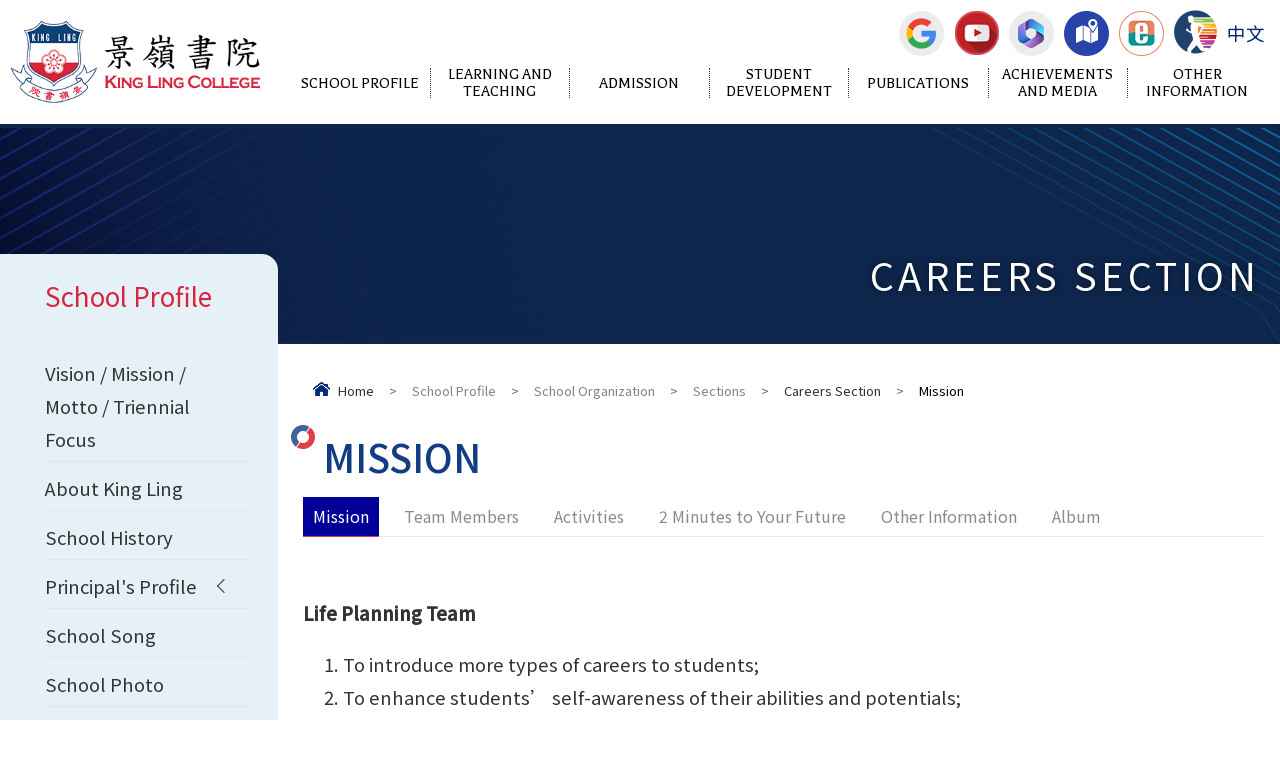

--- FILE ---
content_type: text/html; charset=utf-8
request_url: https://www.kingling.edu.hk/en/sections/careers/mission
body_size: 29068
content:
<!DOCTYPE html PUBLIC "-//W3C//DTD XHTML 1.0 Transitional//EN" "http://www.w3.org/TR/xhtml1/DTD/xhtml1-transitional.dtd">
<html xmlns="http://www.w3.org/1999/xhtml">

<head profile="http://www.w3.org/1999/xhtml/vocab">
  <meta http-equiv="Content-Type" content="text/html; charset=utf-8" />
<link rel="shortcut icon" href="https://www.kingling.edu.hk/sites/all/themes/ntemplate/images/icon/favicon.ico" type="image/vnd.microsoft.icon" />
  <title>Mission | 景嶺書院</title>
  <link type="text/css" rel="stylesheet" href="https://www.kingling.edu.hk/sites/default/files/css/css_xE-rWrJf-fncB6ztZfd2huxqgxu4WO-qwma6Xer30m4.css" media="all" />
<link type="text/css" rel="stylesheet" href="https://www.kingling.edu.hk/sites/default/files/css/css_hYCLW089C9S9sP3ZYkuG6R-Q5ZHbEhblZBFjwZ_bE_I.css" media="all" />
<link type="text/css" rel="stylesheet" href="https://www.kingling.edu.hk/sites/default/files/css/css_yPO-8UFbs7glZLsO0HLhRDafImT-bpnScBpyS7B_cTA.css" media="all" />
  <script type="text/javascript" src="https://www.kingling.edu.hk/sites/default/files/js/js_6UR8aB1w5-y_vdUUdWDWlX2QhWu_qIXlEGEV48YgV-c.js"></script>
<script type="text/javascript" src="https://www.kingling.edu.hk/sites/default/files/js/js_gHk2gWJ_Qw_jU2qRiUmSl7d8oly1Cx7lQFrqcp3RXcI.js"></script>
<script type="text/javascript">
<!--//--><![CDATA[//><!--
jQuery.extend(Drupal.settings, {"basePath":"\/","pathPrefix":"en\/","setHasJsCookie":0,"ajaxPageState":{"theme":"ntemplate","theme_token":"QxPV_Y0m36TOM25lLkn0sY22lRk7gVm7lhuPI8G2u2g","js":{"sites\/all\/modules\/jquery_update\/replace\/jquery\/2.2\/jquery.min.js":1,"misc\/jquery-extend-3.4.0.js":1,"misc\/jquery-html-prefilter-3.5.0-backport.js":1,"misc\/jquery.once.js":1,"misc\/drupal.js":1,"sites\/all\/modules\/jquery_update\/js\/jquery_browser.js":1,"sites\/all\/modules\/entityreference\/js\/entityreference.js":1},"css":{"modules\/system\/system.base.css":1,"modules\/system\/system.menus.css":1,"modules\/system\/system.messages.css":1,"modules\/system\/system.theme.css":1,"modules\/field\/theme\/field.css":1,"modules\/node\/node.css":1,"modules\/search\/search.css":1,"modules\/user\/user.css":1,"sites\/all\/modules\/views\/css\/views.css":1,"sites\/all\/modules\/ctools\/css\/ctools.css":1,"sites\/all\/modules\/event-calendar\/css\/spider_calendar_fieldset.css":1}}});
//--><!]]>
</script>
  <meta name="viewport" content="width=device-width, initial-scale=1.0, maximum-scale=1.0, user-scalable=0">
  <meta http-equiv="Content-Type" content="text/html; charset=utf-8" />
  <meta property="og:site_name" content="Mission | 景嶺書院" />
  <meta property="og:image" content="/sites/all/themes/ntemplate/images/web/logo.png" />
  <meta name="Robots" content="index,follow" />

  <link rel="preconnect" href="https://fonts.googleapis.com">
  <link rel="preconnect" href="https://fonts.gstatic.com" crossorigin>
  <link href="https://fonts.googleapis.com/css2?family=Noto+Serif+HK:wght@400;500;600&family=Oswald:wght@300;400;500;600&display=swap" rel="stylesheet">

  <link rel="stylesheet" type="text/css" href="/sites/all/themes/ntemplate/css/style.css" />
  <link rel='stylesheet' type="text/css" href="/sites/all/themes/ntemplate/css/mobile.css" />
  <link rel='stylesheet' type="text/css" href="/sites/all/themes/ntemplate/css/flipbook.css" />
  <link rel='stylesheet' type="text/css" href="/sites/all/themes/ntemplate/font-awesome/css/font-awesome.min.css" />
  <link rel='stylesheet' type="text/css" href="/sites/all/themes/ntemplate/css/aos.css" />

  <link rel="preconnect" href="https://fonts.googleapis.com">
  <link rel="preconnect" href="https://fonts.gstatic.com" crossorigin>
  <link href="https://fonts.googleapis.com/css2?family=Balthazar&display=swap" rel="stylesheet">
  <link href="https://fonts.googleapis.com/css2?family=Alegreya:wght@500&family=Balthazar&display=swap" rel="stylesheet">
  <link href="https://fonts.googleapis.com/css2?family=Noto+Sans+TC:wght@400;500&display=swap" rel="stylesheet">
  <link href="https://fonts.googleapis.com/css2?family=Caveat:wght@500&display=swap" rel="stylesheet">



  <link rel="stylesheet" type="text/css" media="all" href="/sites/all/themes/ntemplate/stellarnav/css/stellarnav.css">
  <script src="/sites/all/themes/ntemplate/js/jquery.min.js"></script>
  <link href='https://maxcdn.bootstrapcdn.com/font-awesome/4.5.0/css/font-awesome.min.css' rel='stylesheet'>

  <script src="/sites/all/themes/ntemplate/js/jquery.masonryGrid.js"></script>

  <!-- metismenu -->
  <link rel="stylesheet" href="/sites/all/themes/ntemplate/metismenu/css/metisMenu.min.css" />
  <script src="/sites/all/themes/ntemplate/metismenu/js/metisMenu.min.js"></script>
  <script>
    $(function() {
      $('#menu1').metisMenu();
    });
  </script>
  <!-- metismenu -->

  <!-- Add jQuery library -->
  <link rel='stylesheet' href="/sites/all/themes/ntemplate/fancybox-v3-5/dist/jquery.fancybox.min.css">
  <script src="/sites/all/themes/ntemplate/fancybox-v3-5/dist/jquery.fancybox.min.js"></script>

</head>

<body >
    
<div class="wrap" id="myHeader">
       <div class="header">
   <div class="screen">
      <header>    <div id="block-block-24" class="block block-block">
                <div class="logo">
<a href="https://www.kingling.edu.hk/en/index" title="King Ling College">
<div class="logo_img"><img src="https://www.kingling.edu.hk/sites/all/themes/ntemplate/images/web/logo_kingling.png" alt="景嶺書院"  /></div>
</a>
</div>

<div class="top_link">
<ul>
<li><a href="http://mail.kingling.edu.hk" target="_blank" title="Gmail"><img src="https://www.kingling.edu.hk/sites/all/themes/ntemplate/images/web/top_gmail.png"></a></li>
<li><a href="https://www.youtube.com/@kinglingcollegectv"  target="_blank" title="YouTube Channel"><img src="https://www.kingling.edu.hk/sites/all/themes/ntemplate/images/web/top_youtubel.png"></a></li>
<li><a href="https://bit.ly/3VQiNkZ"  target="_blank" title="Microsoft 365"><img src="https://www.kingling.edu.hk/sites/all/themes/ntemplate/images/web/top_365.png"></a></li>
<li><a href="https://www.kingling.edu.hk/en/contact-us"  title="Contact Us"><img src="https://www.kingling.edu.hk/sites/all/themes/ntemplate/images/web/top_map.png"></a></li>
<li><a href="https://eclass.kingling.edu.hk/ "  target="_blank" title="eClass"><img src="https://www.kingling.edu.hk/sites/all/themes/ntemplate/images/web/top_eclass.png"></a></li>
<li><a href="https://aos.kingling.edu.hk/" target="_blank" title="AOS"><img src="https://www.kingling.edu.hk/sites/all/themes/ntemplate/images/web/top_aos.png"></a></li>
<li id="lang"><a href="https://www.kingling.edu.hk/tc/sections/careers/mission"><p>中文</p></a></li>
</ul>
</div>


<style>
.fa-arrow-circle-right:hover::after { content:"Now"; }
</style>

</div>
<div id="block-block-30" class="block block-block">
                <style>
.inner_content .main_content img {width: auto ;}
</style></div>
<div id="block-block-32" class="block block-block">
                <style>
.date {display:none !important}
</style></div>
</header>
      <nav>    <div id="block-system-main-menu" class="block block-system block-menu">
                <div class="stellarnav"><ul><li class="level1 School Profile"><a href="javascript:void(0);" class="current" >School Profile</a><ul class="dropdown-menu"><li class="level6  Vision / Mission / Motto / Triennial Focus"><a  href="/en/vision-mission-motto-triennial-focus"  >Vision / Mission / Motto / Triennial Focus</a></li><li class="level6  About King Ling"><a  href="/en/about-king-ling"  >About King Ling</a></li><li class="level6  School History"><a  href="/en/school-history"  >School History</a></li><li class="level2  Principal's Profile"><a  href="javascript:void(0);"  >Principal's Profile</a><ul class="dropdown-menu"><li class="level5" ><a href="/en/principals-profile"  >Principal's Profile</a></li><li class="level5" ><a href="/en/principals_message/message"  >Principal's Message</a></li><li class="level5" ><a href="/en/videos/principals-video"  >Principal's Video</a></li></ul></li><li class="level6 "><a  href="/en/school-song"  >School Song</a></li><li class="level6  School Photo"><a  href="/en/school-photo"  >School Photo</a></li><li class="level2  School Organization"><a  href="javascript:void(0);" class="current" >School Organization</a><ul class="dropdown-menu"><li class="level5" ><a href="/en/organization-chart"  >Organization Chart</a></li><li class="level3" ><a href="javascript:void(0);" class="current" >Sections</a><ul class="dropdown-menu"><li class="level5" ><a href="https://www.kingling.edu.hk/en/sections/academic-affairs/aims-objectives"  >Academic Affairs Section</a></li><li class="level5" ><a href="https://www.kingling.edu.hk/en/sections/careers/mission" class="current" >Careers Section</a></li><li class="level5" ><a href="https://www.kingling.edu.hk/en/sections/discipline/aims-objectives"  >Discipline Section</a></li><li class="level5" ><a href="https://www.kingling.edu.hk/en/sections/external-affairs/aims-objectives"  >External Affairs Section</a></li><li class="level5" ><a href="https://www.kingling.edu.hk/en/sections/guidance/aims-objectives"  >Guidance Section</a></li><li class="level5" ><a href="https://www.kingling.edu.hk/en/sections/home-affairs/aims-objectives"  >Home Affairs Section</a></li><li class="level5" ><a href="https://www.kingling.edu.hk/en/sections/student-affairs/aims-objectives"  >Student Affairs Section</a></li></ul></li><li class="level5" ><a href="https://www.kingling.edu.hk/en/pta/committee-members"  >PTA</a></li><li class="level5" ><a href="https://www.kingling.edu.hk/en/alumni/aims-objective"  >Alumni</a></li></ul></li><li class="level6  School Calendar"><a  href="/en/school-calendar"  >School Calendar</a></li><li class="level6  Paper"><a  href="/en/paper"  >Paper</a></li><li class="level6 "><a  href="/en/contact-us"  >Contact Us</a></li></ul></li><li class="level1 Learning and Teaching"><a href="javascript:void(0);"  >Learning and Teaching</a><ul class="dropdown-menu"><li class="level6  Curriculum and Medium of Instruction"><a  href="/en/curriculum-and-medium-instruction"  >Curriculum and Medium of Instruction</a></li><li class="level6  Class Structure"><a  href="/en/class-structure"  >Class Structure</a></li><li class="level2  Subject Webpages"><a  href="javascript:void(0);"  >Subject Webpages</a><ul class="dropdown-menu"><li class="level3" ><a href="javascript:void(0);"  >Chinese Language Education</a><ul class="dropdown-menu"><li class="level5" class="Chinese Language"><a href="/en/subjects/chinese-language/aims-objectives"  >Chinese Language</a></li><li class="level5" class="Chinese Literature"><a href="/en/subjects/chinese-literature/aims-objectives"  >Chinese Literature</a></li></ul></li><li class="level3" ><a href="javascript:void(0);"  >English Language Education	</a><ul class="dropdown-menu"><li class="level5" class="English Language"><a href="/en/subjects/english-language/aims-objectives"  >English Language</a></li></ul></li><li class="level3" ><a href="javascript:void(0);"  >Mathematics Education</a><ul class="dropdown-menu"><li class="level5" class="Mathematics"><a href="/en/subjects/mathematics/aims-objectives"  >Mathematics</a></li></ul></li><li class="level3" ><a href="javascript:void(0);"  >Personal, Social & Humanities Education</a><ul class="dropdown-menu"><li class="level5" class="Chinese History"><a href="/en/subjects/chinese-history/aims-objectives"  >Chinese History</a></li><li class="level5" class="Economics"><a href="/en/subjects/economics/aims-objectives"  >Economics</a></li><li class="level5" class="Geography"><a href="/en/subjects/geography/aims-objectives"  >Geography</a></li><li class="level5" class="History"><a href="/en/subjects/history/aims-objectives"  >History</a></li></ul></li><li class="level3" ><a href="javascript:void(0);"  >Science Education	</a><ul class="dropdown-menu"><li class="level5" class="Physics"><a href="/en/subjects/physics/aims-objectives"  >Physics</a></li><li class="level5" class="Chemistry"><a href="/en/subjects/chemistry/aims-objectives"  >Chemistry</a></li><li class="level5" class="Biology"><a href="/en/subjects/biology/aims-objectives"  >Biology</a></li><li class="level5" class="Integrated Science"><a href="/en/subjects/integrated-science/aims-objectives"  >Integrated Science</a></li></ul></li><li class="level3" ><a href="javascript:void(0);"  >Technology Education</a><ul class="dropdown-menu"><li class="level5" class="Business, Accounting and Financial Studies"><a href="/en/subjects/business-accounting-and-financial-studies/aims-objectives"  >Business, Accounting and Financial Studies</a></li><li class="level5" class="Information and Communication Technology"><a href="/en/subjects/information-and-communication-technology/aims-objectives"  >Information and Communication Technology</a></li><li class="level5" class="Technology and Living"><a href="/en/subjects/technology-and-living/aims-objectives"  >科技與生活</a></li></ul></li><li class="level3" ><a href="javascript:void(0);"  >Arts Education</a><ul class="dropdown-menu"><li class="level5" class="Visual Arts"><a href="/en/subjects/visual-arts/aims-objectives"  >視覺藝術</a></li><li class="level5" class="Music"><a href="/en/subjects/music/aims-objectives"  >Music</a></li></ul></li><li class="level3" ><a href="javascript:void(0);"  >Physical Education</a><ul class="dropdown-menu"><li class="level5" class="Physical Education"><a href="/en/subjects/physical-education/aims-objectives"  >Physical Education</a></li></ul></li><li class="level3" ><a href="javascript:void(0);"  >Others</a><ul class="dropdown-menu"><li class="level5" class="Citizenship & Social Development"><a href="/en/subjects/citizenship-social-development/aims-objectives"  >Citizenship & Social Development</a></li><li class="level5" ><a href="/en/subjects/citizenship-economics-and-society/aims-objectives"  >Citizenship, Economics and Society</a></li></ul></li></ul></li></ul></li><li class="level1 Admission"><a href="javascript:void(0);"  >Admission</a><ul class="dropdown-menu"><li class="level6  S.1 Discretionary Places"><a  href="/en/s1-discretionary-places"  >S.1 Discretionary Places</a></li><li class="level6 "><a  href="/en/s1-admission-video"  >S1 Admission Video</a></li><li class="level6  Transfer Students Admission Information"><a  href="/en/transfer-students-admission-information"  >Transfer Admission (Autumn 2025)</a></li></ul></li><li class="level1 Student Development"><a href="javascript:void(0);"  >Student Development</a><ul class="dropdown-menu"><li class="level6  ECA"><a  href="/en/eca"  >ECA</a></li><li class="level6 "><a  href="https://www.kingling.edu.hk/en/house/aims-objectives"  >House</a></li><li class="level6 "><a  href="https://www.kingling.edu.hk/en/student-union/aims-objectives"  >Student Union</a></li><li class="level2  Featured Activities"><a  href="javascript:void(0);"  >Featured Activities</a><ul class="dropdown-menu"><li class="level5" ><a href="/en/school_albums/school-gala"  >School Gala</a></li><li class="level5" ><a href="/en/s5-grand-tour"  >Grand Tours</a></li><li class="level5" ><a href="/en/activities"  >Activity Photos</a></li><li class="level5" ><a href="/en/activities/the-kontiki"  >The Kontiki</a></li></ul></li></ul></li><li class="level1 Publications"><a href="javascript:void(0);"  >Publications </a><ul class="dropdown-menu"><li class="level6  Newsletter"><a  href="/en/publication/newsletter"  >Newsletter</a></li><li class="level6  Landscape"><a  href="/en/publication/landscape"  >Landscape</a></li></ul></li><li class="level1 Achievements and Media"><a href="javascript:void(0);"  > Achievements and Media</a><ul class="dropdown-menu"><li class="level6  DSE Achievements"><a  href="/en/awards/DSE-achievements"  >DSE Achievements</a></li><li class="level6 "><a  href="/en/eca-awards"  >ECA Awards</a></li><li class="level6  School In News"><a  href="/en/publications/school-in-news"  >School In News</a></li></ul></li><li class="level1 drop-left"><a href="javascript:void(0);"  >Other Information</a><ul class="dropdown-menu"><li class="level6  For Teachers"><a  href="/en/teachers"  >For Teachers</a></li><li class="level6  For Students"><a  href="/en/students"  >For Students</a></li><li class="level6  For Parents"><a  href="/en/parents"  >For Parents</a></li><li class="level6 "><a  href="https://www.kingling.edu.hk/en/alumni/aims-objective"  >For Alumni</a></li><li class="level6  School Calendar"><a  href="/en/other-information/school-calendar"  >School Calendar</a></li><li class="level2  Useful Links"><a  href="javascript:void(0);"  >Useful Links</a><ul class="dropdown-menu"><li class="level5" ><a href="/en/campus-clip"  >Campus Clip</a></li><li class="level5" ><a href="/en/inspiring-clips"  >Inspiring Clips</a></li><li class="level5" ><a href="/en/s5-grand-tour"  >S5 Grand Tour</a></li><li class="level5" ><a href="/en/notices"  >Parent Notice</a></li></ul></li></ul></li>
		
		

		<li id="m_link">
<ul>
<li><a href="http://mail.kingling.edu.hk" target="_blank" title="Gmail"><img src="https://www.kingling.edu.hk/sites/all/themes/ntemplate/images/web/top_gmail.png"></a></li>
<li><a href="https://www.youtube.com/@kinglingcollegectv"  target="_blank" title="YouTube Channel"><img src="https://www.kingling.edu.hk/sites/all/themes/ntemplate/images/web/top_youtubel.png"></a></li>
<li><a href="https://bit.ly/3VQiNkZ"  target="_blank" title="Microsoft 365"><img src="https://www.kingling.edu.hk/sites/all/themes/ntemplate/images/web/top_365.png"></a></li>
<li><a href="https://www.kingling.edu.hk/tc/contact-us"  title="Contact Us"><img src="https://www.kingling.edu.hk/sites/all/themes/ntemplate/images/web/top_map.png"></a></li>

<li><a href="https://eclass.kingling.edu.hk/ "  target="_blank" title="eClass"><img src="https://www.kingling.edu.hk/sites/all/themes/ntemplate/images/web/top_eclass.png"></a></li>

<li><a href="https://aos.kingling.edu.hk/"  target="_blank" title="AOS"><img src="https://www.kingling.edu.hk/sites/all/themes/ntemplate/images/web/top_aos.png"></a></li>
<li class="lang"><a href="/tc/ "><span>中文</span></a></li>
</ul></li></ul></div> </div>
</nav>
   </div>
   <div class="clear"></div>
   </div>
    <div class="container"  id="subject">
        <!-- Banner -->
        <section class="tpl_banner_area">
                            <div class="inner_banner non_banner">
                    <div class="screen">
                        <h1>Careers Section</h1>
                    </div>
                </div>
                        

        </section>
        <!-- Banner -->

        <!-- Content -->
        <section class="inner_content">
            <div class="screen">

                <div class="main_content">










                    <div class="nevigation">
                        <div class="screen"><ul> <li><a href="/en" class="home">Home</a></li><li class="sp">></li><li><a href="javascript:void(0);">School Profile</a></li><li class="sp">></li><li><a href="javascript:void(0);">School Organization</a></li><li class="sp">></li><li><a href="javascript:void(0);">Sections</a></li><li class="sp">></li><li><a href="https://www.kingling.edu.hk/en/sections/careers/mission">Careers Section</a></li><li class="sp">></li><li>Mission</li></ul><div class="clear"></div>
                        </div>
                    </div>

                    
                        <nav class="subject_menu drop">
                        <h1>Mission</h1>
                        <ul class="metismenu">
                            <li><a class="current"href="/en/sections/careers/mission">Mission</a></li><li><a href="/en/sections/careers/team-members">Team Members</a></li><li><a href="/en/sections/careers/activities">Activities</a></li><li><a href="/en/sections/careers/2-minutes-your-future"> 2 Minutes to Your Future</a></li><li><a href="/en/sections/careers/other-information">Other Information</a></li><li><a href="/en/sections/careers/album">Album</a></li> 
	                                         
                            <div class="clear"></div>
                        </ul>
                        <div class="clear"></div>


                    </nav>


                                            
                                                                                                <div  data-aos="fade-up" class="Album" >
                                                                                        <div class="description"><div><strong>Life Planning Team</strong></div><ol><li>To introduce more types of careers to students;</li><li>To enhance students’ self-awareness of their abilities and potentials;</li><li>To facilitate students to identify their interests and life goals;</li><li>To equip students for their study / career paths;</li><li>To nurture students for proper social and communication skills;</li><li>To embed the concept of lifelong learning;</li><li>To provide professional guidance concerning further studies and careers;</li><li>To nominate suitable and capable students for tertiary education / job opportunities.</li></ol><div><strong>Ceremonial Team</strong></div><ol><li>To organize ceremonial events like Initiation Ceremony, Speech Day and Closing Ceremony.</li></ol><div><strong>External Opportunities and SLP Team</strong></div><ol><li>To broaden students’ other learning experience;</li><li>To help strengthen students’ confidence in facing challenges and to cultivate a sense of achievement;</li><li>To nurture students’ all-round development</li><li>To enable students to experience and explore through overseas exchange programmes.</li></ol><div class="clear"></div></div>
                                                        <ul>
						                                </ul>
                            <div class="clear"></div>
                        </div>
                                                
				        
                    
             
                                     
                
                                                                                

                </div>







                    <div id="block-menu-block-1" class="block block-menu-block">
                <nav class="sidebar-nav">
	<div class="title "><p>School Profile</p></div>
    <ul class="metismenu" id="menu1">
	<li class="lv2"><a href="/en/vision-mission-motto-triennial-focus" class="menuheader"  >Vision / Mission / Motto / Triennial Focus</a></li><li class="lv2"><a href="/en/about-king-ling" class="menuheader"  >About King Ling</a></li><li class="lv2"><a href="/en/school-history" class="menuheader"  >School History</a></li><li class="lv1"><a href="javascript:void(0);" class="has-arrow "  >Principal's Profile</a> <ul class="lv1b"><li class="lv4"><a href="/en/principals-profile" class=""  >Principal's Profile</a></li><li class="lv4"><a href="/en/principals_message/message" class=""  >Principal's Message</a></li><li class="lv4"><a href="/en/videos/principals-video" class=""  >Principal's Video</a></li></ul> </li><li class="lv2"><a href="/en/school-song" class="menuheader"  >School Song</a></li><li class="lv2"><a href="/en/school-photo" class="menuheader"  >School Photo</a></li><li class="lv1 mm-active"><a href="javascript:void(0);" class="has-arrow  mm-active"  >School Organization</a> <ul class="lv1b"><li class="lv4"><a href="/en/organization-chart" class=""  >Organization Chart</a></li><li class="lv3 mm-active"><a href="javascript:void(0);" class="has-arrow  mm-active"  >Sections</a> <ul class="categoryitems_sub"><li class="lv4"><a href="https://www.kingling.edu.hk/en/sections/academic-affairs/aims-objectives" class=""  >Academic Affairs Section</a></li><li class="lv4"><a href="https://www.kingling.edu.hk/en/sections/careers/mission" class=" mm-active"  >Careers Section</a></li><li class="lv4"><a href="https://www.kingling.edu.hk/en/sections/discipline/aims-objectives" class=""  >Discipline Section</a></li><li class="lv4"><a href="https://www.kingling.edu.hk/en/sections/external-affairs/aims-objectives" class=""  >External Affairs Section</a></li><li class="lv4"><a href="https://www.kingling.edu.hk/en/sections/guidance/aims-objectives" class=""  >Guidance Section</a></li><li class="lv4"><a href="https://www.kingling.edu.hk/en/sections/home-affairs/aims-objectives" class=""  >Home Affairs Section</a></li><li class="lv4"><a href="https://www.kingling.edu.hk/en/sections/student-affairs/aims-objectives" class=""  >Student Affairs Section</a></li></ul> </li><li class="lv4"><a href="https://www.kingling.edu.hk/en/pta/committee-members" class=""  >PTA</a></li><li class="lv4"><a href="https://www.kingling.edu.hk/en/alumni/aims-objective" class=""  >Alumni</a></li></ul> </li><li class="lv2"><a href="/en/school-calendar" class="menuheader"  >School Calendar</a></li><li class="lv2"><a href="/en/paper" class="menuheader"  >Paper</a></li><li class="lv2"><a href="/en/contact-us" class="menuheader"  >Contact Us</a></li>    </ul>
    
</nav></div>

              


            </div>
            <div class="clear"></div>
        </section>
        <!-- Content -->
    </div>
    <div class="clear"></div>
    <footer>    <div id="block-block-16" class="block block-block">
                <div class="screen">
  <div class="flex_sch_info">
  <div class="school">
    <img src="https://www.kingling.edu.hk/sites/all/themes/ntemplate/images/web/school.png" />
  </div>
  <div class="sch_info">
    <div class="logo_bottom">
      <div class="logo_img">
        <img
          src="https://www.kingling.edu.hk/sites/all/themes/ntemplate/images/web/logo_white.png"
          alt="King Ling College"
        />
      </div>
      <div class="clear"></div>
    </div>
    <ul>
      <li><span>Address: 1 Lam Shing Road, Tseung Kwan O, Hong Kong</span></li>
      <li><span>Tel: +852 2702 9602 </span></li>
      <li><span>Fax: +852 2704 3244</span></li>
      <li>
        <span
          >Email:
          <a href="mailto:klc-mail@kingling.edu.hk"
            >klc-mail@kingling.edu.hk</a
          ></span
        >
      </li>
    </ul>
    <div class="clear"></div>
    <div class="copyright">
      <a href="https://www.kingling.edu.hk/en/sitemap">Sitemap</a> | Copyright ©
      <script>
        document.write(new Date().getFullYear());
      </script>
      King Ling College. <br>All rights reserved.
    </div>
  </div>
</div>
</div>
</div>
<div id="block-block-14" class="block block-block">
                <!-- Global site tag (gtag.js) - Google Analytics -->
<script async src="https://www.googletagmanager.com/gtag/js?id=UA-32520553-1"></script>
<script>
  window.dataLayer = window.dataLayer || [];
  function gtag(){dataLayer.push(arguments);}
  gtag('js', new Date());

  gtag('config', 'UA-32520553-1');
</script>
</div>
        <div class="clear"></div>
    </footer>
</div>    <!-- stellarnav JS -->
  <script type="text/javascript" src="/sites/all/themes/ntemplate/stellarnav/js/stellarnav.min.js"></script>
  <script type="text/javascript">
    jQuery(document).ready(function($) {
      jQuery('.stellarnav').stellarNav({
        theme: 'dark',
        breakpoint: 960,
        position: 'right',
      });
    });
  </script>
  <!-- stellarnav JS -->

  <!-- SmartMenus  -->
  <script src="/sites/all/themes/ntemplate/js/voidmenu.js"></script>
  <script src="/sites/all/themes/ntemplate/js/sticky.js"></script>





  <link rel="stylesheet" type="text/css" href="/sites/all/themes/ntemplate/slick/slick.css">
  <link rel="stylesheet" type="text/css" href="/sites/all/themes/ntemplate/slick/slick-theme.css">

  <script type="text/javascript">
    $(document).on('ready', function() {

      $('.responsive').slick({
        dots: true,
        infinite: true,
        speed: 300,
        slidesToShow: 5,
        slidesToScroll: 1,
        arrows: true,
        autoplay: true,
        autoplaySpeed: 2000,

        responsive: [{
            breakpoint: 960,
            settings: {
              slidesToShow: 3,
              slidesToScroll: 1
            }
          },
          {
            breakpoint: 690,
            settings: {
              slidesToShow: 1,
              slidesToScroll: 1
            }
          }

        ]
      });

      $('.multiple-items').slick({
        infinite: true,
        slidesToShow: 3,
        slidesToScroll: 3
      });

    });
  </script>


  <script src="/sites/all/themes/ntemplate/slick/slick.js" type="text/javascript" charset="utf-8"></script>

  <!-- bpopup -->
  <script src="https://unpkg.com/aos@2.3.1/dist/aos.js"></script>
  <script>
    AOS.init();
  </script>



  <link rel='stylesheet' href="/sites/all/themes/ntemplate/bpopup/bpopup.css">
  <script src="/sites/all/themes/ntemplate/bpopup/jquery.bpopup.min.js"></script>

</body>

</html>

--- FILE ---
content_type: text/css
request_url: https://www.kingling.edu.hk/sites/all/themes/ntemplate/css/style.css
body_size: 56761
content:
@charset "utf-8";
/* CSS Document */

html,body {
    padding: 0px; margin: 0px; min-height:100%; font-size:18.5px; color: #333; line-height:33px;
	font-family: 'Noto Sans TC', sans-serif; font-weight:300;-webkit-text-size-adjust: 100%;
  -moz-text-size-adjust: 100%;
  -ms-text-size-adjust: 100%;
}

a:link, a:visited {color: #00266e; text-decoration: none;}
a:hover {color: #d6253d ;}

.clear{clear:both}
.contextual-links-region{ position: static}
table{border-collapse: inherit; line-height:28px;}
table ul, table ol{ margin:0; }
img {border:0;}
div, ul li{ margin:0px auto; padding:0px;}

th{ background: #0b4375;color: #fff;border-bottom: 3px solid #3584cb;}

.wrap{ width:100%; min-height:100%; overflow:hidden }
.screen{ min-width:300px; max-width:1600px; position:relative; padding:0px 10px;}
.container{ height: auto; min-height:500px;   }
.container .screen{  padding:0 15px; }


h1{ font-size:38px; color:#123d83; text-transform:uppercase; line-height:38px; font-weight:500; margin:10px 0}
h2{ font-size:34px; color:#de4047;  font-weight:500;  } 
h3{ color: #0b4375; padding:10px 20px  ;  margin:0px 0 15px 0; display: block; font-size:30px;line-height: 40px; position:relative;  font-weight:500; }
h3::before{ 
content: "";
display: block;
position: absolute;
height: calc(100% - 25px);
width: 4px;
left: 0;
top:15px;
background-image: linear-gradient(#0b4375 50%,#de4047 50%);
}

h3::after {
    content: "";
    display: block;
    width: 100%;
    height: 1px;
    position: absolute;
    bottom: 0;
    left: 0;
    background-color: #123d83;
    opacity: .2;
}

h4{ font-size:23px; margin:0px; color:#123d83; line-height:33px;  font-weight:500;}
h5{ font-size:23px; margin:0px; color:#d6253d; line-height:33px  font-weight:500;;}
h6{ font-size:23px; margin:0px; color:#333333; line-height:33px;  font-weight:500;}
p{ margin:0px; padding:0px}


.profile h3 { border-bottom:0}


.container{ height: auto; min-height:500px; }

.FullPage  .main_content{ width:100% !important}
.FullPage .sidebar-nav{ display:none !important}

.container #full {width: calc(100% - 40px);float: none;box-shadow: 0 0 3px rgba(0,0,0,.2);padding: 20px;border-radius: 16px;margin-top: -85px;background: #fff;}
.more_area{ position:absolute; right:10px; display:block;z-index:1;  font-size:14px; margin-top:30px ;text-align:center; }
.more_area a{ color:#333; background: #fff;  padding:8px 20px 8px 20px; text-transform:uppercase;  }
.more_area a:hover{ background: #333 ; color:#fff }

.main_events_area { }

.hover01 figure img {
	-webkit-transform: scale(1);
	transform: scale(1);
	-webkit-transition: .3s ease-in-out;
	transition: .3s ease-in-out;
	opacity:1;
}
.hover01 figure:hover img {
	-webkit-transform: scale(1.2);
	transform: scale(1.2);
	opacity:.8;
}
figure {
	width: auto;
	height: auto;
	margin: 0;
	padding: 0;
	background: #fff;
	overflow: hidden; border-radius:12px;
}
figure:hover+span {
	bottom: -36px;
	opacity: 1;
}
.hover02 figure img {
	-webkit-transform: scale(1);
	transform: scale(1);
	-webkit-transition: .3s ease-in-out;
	transition: .3s ease-in-out;
	opacity:.3;
}
.hover02 figure:hover img {
	-webkit-transform: scale(1.2);
	transform: scale(1.2);
	opacity:.7;
}
#lang a { margin-top:7px;}
.top_link{ margin-top:10px;}

#jssor_1{ overflow: hidden;  }
#slogan_left { position:absolute; left:5%; color:#fff; font-size:80px; line-height:68px; letter-spacing:5px; text-shadow: 0 0 3px rgba(0,0,0,.2); bottom:150px; padding:5px 15px 10px 15px ; font-family: 'Caveat', cursive; }
#slogan_right { position:absolute; right:5%; color:#fff; font-size:80px; line-height:68px; letter-spacing:5px; text-shadow: 0 0 3px rgba(0,0,0,.2); bottom:150px;  padding:5px 15px 10px 15px ;font-family: 'Caveat', cursive; }


.header{ background:#fff ;box-shadow: 0 0 3px rgba(0,0,0,.2); position:relative; z-index:1 }
.logo{ float:left; padding: 20px 0; width:20%}
.logo img{ max-height:85px; }



.logo_area { float: left; max-width:40%; margin:15px 0 15px 0.5%; text-align: left;}


.logo_img {  float: left; }
.logo_img img{ width:100%; max-height:90px; }
.logo_txt { margin:7px 0 0 10px; float: left; color:#fff; }
.logo_tc { font-size:30px; line-height:48px; font-family:'標楷體' ; color:#333; letter-spacing: 7px;}
.logo_en { font-size:17.5px; line-height:17px; letter-spacing:-0.15px ;font-family: 'Balthazar', serif;
text-transform: uppercase; color:#d6253d}

#footer_area{ float: left; width:30%; padding:50px 0;}
.school_footer{ background:url(../images/web/bg_sky.png) no-repeat center bottom; }
.school_footer .screen{ background:url(../images/web/school_footer.png) no-repeat right bottom;}
.mobile_only{ display:none !important; }

#footer_area .logo_tc { color:#033333; }
#footer_area .logo_en { color:#033333; }



#video_top {float:right; padding:5px 10px;  margin:5px 0 0 0; } 
#video_top span{  }
#video_top a { clip-path: polygon(10% 0, 100% 0%, 90% 100%, 0% 100%); color:#fff; background:url(../images/web/icon_video.png) #ff7b81 no-repeat left ; background-position:18px 50%; display: block ;  padding:6px 24px 8px 50px; font-size:15px; line-height:20px;}
#video_top a:hover {background:url(../images/web/icon_video.png) #86ce3f no-repeat left ; background-position:18px 50%;}




.intranet{ color:#123d83; font-size:16px; float:left;  padding: 0;font-weight: bold; }
.header input{ float: left; width:100px; background:#fff; border:0px solid #ddd; padding:2px; height:28px; margin-left:10px; box-shadow:inset 2px 2px 4px rgba(0,0,0,.2); font-size:12px; color:#666}
#login_btn{font-family: 'Noto Sans TC', sans-serif; background:#ffb400; border-radius:4px; box-shadow:inset 0px 0px 0px rgba(0,0,0,0); color:#fff; text-transform:uppercase; height:30px; width:64px; font-size:16px; cursor:pointer}
#login_btn:hover{ background:#666; color:#fff}


.header .links_top { float: right;padding: 5px 0px;margin: 65px 0 0 0;width: 100%; }
.header .links_top::before { content:''; position: absolute; left:0; bottom:10px; margin:auto; border-left:1px dotted #333  ; height:30px}
.header .links_top ul { list-style:none; margin:0; padding: 0 0 ;}
.header .links_top ul li { float:left; margin:0 5px; width:calc(100% - 10px)}
.header .links_top ul li a { color:#333; display:block; text-align:center}
.header .links_top ul li a img { height:35px}
.header .links_top ul li a{background: #fff;border-radius: 8px;padding: 10px 0px; font-size:14px; line-height:19px; display:block; font-size:20px }
.header .links_top ul li a:hover {color:#333; background: #E0E0E0;}
.header .links_top ul li a.current {color: #fff; background:#F90 }

.sticky { z-index:10; -webkit-transition: all 0.3s ease-in-out;-moz-transition: all 0.3s ease-in-out; -o-transition: all 0.3s ease-in-out; -ms-transition: all 0.3s ease-in-out; transition: all 0.3s ease-in-out; opacity: 1; }
.sticky .header { position:fixed; top:0px; z-index:10; width:100%;  box-shadow:  0 0 3px rgba(0,0,0,.2) ;  min-height: auto;  } 


.top_link { float:right}
.top_link ul { list-style:none; margin:0; padding:0; float:left}
.top_link ul li { float:left; margin:0 5px}
.top_link ul li a { display:block}
/* Menu Bar */
#bs-example-navbar-collapse-animations ul.navbar-nav{ float: right; margin-top:50px; }
.navbar-material-blue .navbar-nav > li > a {  color: #502960; }
.navbar-material-blue .navbar-nav > li > a:hover, .navbar-material-blue .navbar-nav > li > a:focus { 
background-color: #502960; color: #ffffff; }

.navbar-material-blue .navbar-nav > .open > a,.navbar-material-blue .navbar-nav > .open > a:hover,.navbar-material-blue .navbar-nav > .open > a:focus {
background-color: #502960;  color: #ffffff; }



.btn_back{ margin:0px auto; text-align: center; margin-top:50px; margin-bottom:50px;}
.btn_back a{ display: inline-block; padding:10px 50px; color:#fff !important;  background: linear-gradient(to left, #013d85 50%, #eee9e4 50%); background-size: 200% 100%; background-position: right bottom;  transition: all .5s ease-out;  }
.btn_back a:hover { background-position: left bottom; color:#013d85 !important;}

.slider_inner{ margin:30px auto; text-align: center}
/* Main */
.main_1{ padding: 50px 0 ; position:relative; z-index:0 }
.main_1 .screen::before {
    content: '';
    position: absolute;
    background: url(../images/web/new_bg.png) no-repeat left;
        background-size: auto;
    right: -210px;
    width: 278px;
    height: 783px;
    background-size: cover;
    top: -50px;display: none;
}
.main_2{ padding: 0px 0; background:#fff; clear:both}
.main_3{ padding: 0px 0; background: linear-gradient(to right,#382c14 50%, #625946 50%); position:relative; background:linear-gradient(to right,#382c14 60%, #625946 40%)}
.main_3 .tabs { position:absolute; float:left; width: auto; color:#fff}
.main_3::before {    content: '';    position: absolute;    background: url(../images/web/link_bg.png) no-repeat bottom;  width: 50%;height: 401px;bottom: 0;background-size: 100%;left: 0;}
.main_3::after {  content: '';position: absolute;background: url(../images/web/calender_bg.png) no-repeat;
width: 30%;height: 355px;bottom: 0;background-size: cover;right: -50px;}
.main_4 {background:url(../images/web/history_bg.png) no-repeat ; padding:20px 0 50px 0; position:relative;background-size: cover;}
.main_4::before { content:''; position:absolute; background:url(../images/web/history_line.png) no-repeat left;width:50%;
height: 1081px;right: 0;top: 0;}
.main_4::after { content:''; position:absolute; background:url(../images/web/history_left_cover.png) no-repeat right;width: 50%;
height: 1077px;
left: 0;
top: 0;}





.latest_new { float: left; width:calc(33.3% - 2%); position:relative; margin:0 1%;  }
.latest_new .area{    }
.latest_new .title ,.symonds_title, .main_content .title{ color:#123d83;margin-bottom: 20px; margin-left:20px ; font-size:34px;}
.latest_new .title::before, .main_content .title::before , .symonds_title::before { content:''; position:absolute; background:url(../images/web/red_blue_circle.png) no-repeat;width: 39px;height: 38px;left: -20px;top: -20px; }




.latest_notices .title::before { content:''; position:absolute; background:url(../images/web/red_blue_circle2.png) no-repeat;width: 24px;height: 24px;left: -10px;top: -10px; }
.latest_new .title span{ }
.latest_new ul{ list-style:none; margin: 0; padding: 0px;overflow-y: auto; max-height: 390px; overflow-x: hidden}
.latest_new ul li{ border-bottom:none;background: #fff; position:relative; padding: 10px 5px;border-bottom: 2px solid #ededed; }
.latest_new ul li::after { content:''; position:absolute; bottom:-1px; left:0;width: 40px;background: #F00;z-index: 1;
height: 2px;}
.latest_new ul li a:hover { background: #f1f1f1e6;}

.latest_new ul li a{ display:block; padding:0; color:#333;}
.latest_new ul li:hover .content{ color:#0b4375}
.latest_new ul li .cover{ float: left; width:23%; margin:0 ; }
.latest_new ul li .cover img{ max-width:100%; box-shadow: 0px 0px 3px rgba(0,0,0,.2) }
.latest_new .content{float: left; width:  calc(77% - 30px);; color:#4a4a4a; margin-left:30px; position: relative}

.news {  background:url(../images/web/news.gif) ; width: 31px;  height: 12px;  position: absolute;
  clear: both;right: -20px ;  top: 0;  bottom: 0;  margin: auto;}

.information .content { position: relative}
.information .content .news { top: auto;  bottom: 8px;  right: -40px;  left: auto;}

.information ul li +li +li .news { display: none}




.latest_gallery .slick-list .slick-slide:first-child .news { display: block}
.latest_gallery  .news { right: -40px}
.content p { clear: both}



.latest_new .content img{ width:25px;}
.latest_new ul li .datebox{ margin: 0 0 10px 0;border-bottom: 2px solid #fff600; float:left; display:inline-block; width:100%; font-family: "Oswald", "微軟正黑體"; } 


a {-webkit-transition: all .3s ease-out;
-moz-transition: all .3s ease-out;
transition: all .3s ease-out;}

.latest_new .date span { background: url(../images/web/date.png) no-repeat left center; background-size:19px; padding:8px 20px 8px 30px}

.date { position: relative;float: left;}



.symonds { float:left;  width:calc(33.3% - 2%); position:relative; margin:0 1%; }
.symonds .area { background:#e6f0f7;border-top-left-radius: 16px;
border-bottom-left-radius: 16px; position:relative; padding:10px 0px 10px 20px}
.symonds  ul { list-style:none; margin:0; padding: 0px 20px 0px 0;position: relative;overflow-y: scroll;max-height: 480px;}
.symonds  ul li { margin:10px 0}
.symonds  ul li a { display:block; background: #fff;padding: 10px 10px 10px 20px;border-top-right-radius: 50px;border-bottom-right-radius: 50px; color:#123d83}
.symonds  ul li a:hover {background:#123d83; color:#fff }
.symonds .area::before {  content: '';top: 0;bottom: 0;left: 10%;border-radius: 0px 0 16px 0px;float: left;background: #e6f0f7;width: 200%;position: absolute;height: 100%;z-index: -1;}

.editing a { display:block; background:#f7ff02;    position: absolute;
    z-index: 1;
    padding: 1px 10px;
    font-size: 15px;
    bottom: 0;
    right: 0;
}


.latest_notices{ float: left; width:calc(33.3% - 2%);position:relative; margin:0 1%;}


.latest_notices .area{    }
.latest_notices .title { color:#de4047;margin-bottom: 20px; margin-left:20px}
.latest_notices .title span{ }
.latest_notices ul{ list-style:none; margin: 0; padding: 0px;overflow-y: auto; max-height: 390px}
.latest_notices ul li{ border-bottom:none; position:relative; padding: 10px 0px; border-bottom: 2px solid #ededed;}
.latest_notices ul li::after {    content: '';    position: absolute;    bottom: -1px;    left: 0;    width: 40px;    background: #F00;    z-index: 1;    height: 2px;}

.latest_notices ul li span{ float: left; padding:0 0;}
.latest_notices ul li a{ display:block; padding:10px 5px; color:#333;-webkit-transition: all .3s ease-out;
-moz-transition: all .3s ease-out;
transition: all .3s ease-out;}
.latest_notices ul li a:hover { background: #f1f1f1e6;}
.latest_notices .content{float:left; color:#4a4a4a; }
.latest_notices .content img{ width:25px;}
.latest_notices ul li .datebox{ margin: 0 0 10px 0;border-bottom: 2px solid #fff600; float:left; display:inline-block; width:100%; font-family: "Oswald", "微軟正黑體"; } 
.latest_notices .day{font-size: 26px;display: block; color: #00266e; float: left;margin-right: 3px; letter-spacing:-1px}
.latest_notices .datebox span{float: none;padding: 0;}
.latest_notices .month{font-size: 14px;color: #4a4a4a;display: block; float: left; margin: 3px 0 2px 0; letter-spacing:-1px}
.latest_notices .datebox span{ padding:2px 0 0 0;}

.latest_notices .date span { background: url(../images/web/date.png) no-repeat left center; background-size:19px; padding:7px 20px 0px 30px; color:#de4047}




.latest_awards{ float: left; width:24%; background:#fff; position:relative; box-shadow:0 0 2px rgba(0,0,0,.3); margin:0 0.5%;}
.latest_awards .area{border:1px solid #ffd83a; min-height:350px;  }
.latest_awards .title { background:rgba(255,216,58,1); background-size:cover; color:#fff ; }
.latest_awards .title span{ }
.latest_awards ul{ list-style:none; margin: 0; padding: 0px;}
.latest_awards ul li{ border-bottom:none;background: #fff;  position:relative; padding: 10px 5px;}
.latest_awards ul li:nth-of-type(even){background: #f7f7f7;}
.latest_awards ul li span{ color:#ffd83a; display:block }
.latest_awards ul li a{ display:block; padding:0; color:#333;}
.latest_awards .cover{ float: left; width:42%;}
.latest_awards .content{ float: right; width:56%;}
.latest_awards img{ width:100%; }
.latest_awards .more_area a { background:rgba(255,216,58,.7); color:#fff; }
.latest_awards .more_area a:hover { background:rgba(255,216,58,1); color:#fff; }

.latest_awards ul li:hover .content{ color:#ffd83a}

.latest_gallery{ float: left; width:100%; background:#e6f0f7; position:relative; margin:0 ;}
.latest_gallery .area{ padding: 40px 0; }
.latest_gallery .area::after { content:''; position:absolute; background: url(../images/web/event_bg.png) no-repeat bottom;width: 591px;height: 445px;top: 0;left: -170px; }
.latest_gallery .title { background:#123d83;color:#fff ; padding:30px 0; font-size:35px;font-family: 'Alegreya';
text-align: center; }
.latest_gallery .title span{ }
/* 
.latest_gallery ul{ list-style:none; margin: 0; padding:0}
.latest_gallery ul li{ border-bottom:none; position:relative; padding: 10px 5px;width: calc(20% - 10px - 2%);
float: left;margin: 0 1%;}
.latest_gallery ul li span{ color:#fd6274; }
.latest_gallery ul li a{ display:block; padding:0; color:#333;background: #fff;
border-radius: 16px;
overflow: hidden;} */
.latest_gallery .cover{ float: left; width:100%;}
.latest_gallery .content{ float: right; width: calc(100% - 20px);padding: 10px; text-align:center; position: relative}
.latest_gallery img{ width:100%; max-width:100% }
.latest_gallery ul li span{ display:block}
.latest_gallery  .more_area { position:relative; margin:50px 0}
.latest_gallery  .main_events_area { position:relative; z-index:1}
.latest_gallery  .slider   { position:relative; z-index:1 ;width: 100%;max-width: 96%;margin:0 auto;}
.latest_gallery  .slick-slide a {display:block; padding:0; color:#333;background: #fff;
border-radius: 16px;
overflow: hidden; }

.latest_gallery  .date { position: relative}
.gallery_title { float: left; clear: both; text-align: left}

.latest_video{ float: left; width:24%; background:#fff; position:relative; box-shadow:0 0 2px rgba(0,0,0,.3); margin:0 0.5%;}
.latest_video .area{ border:1px solid #009cb5 }
.latest_video .title { background:rgba(0,156,181,1); background-size:cover; color:#fff ; }
.latest_video .title span{ }
.latest_video ul{ list-style:none; margin: 0; padding: 0px;}
.latest_video ul li{ border-bottom:none;background: #fff; position:relative; padding: 10px 5px;}
.latest_video ul li:nth-of-type(even){background: #f7f7f7;}
.latest_video ul li span{ color:#009cb5; }
.latest_video ul li a{ display:block; padding:0; color:#333;}
.latest_video .cover{ float: left; width:42%;}
.latest_video .content{ float: right; width:56%;}
.latest_video img{ width:100%; }
.latest_video ul li span{ display:block}
.latest_video .more_area a { background:rgba(0,156,181,.7); color:#fff; }
.latest_video .more_area a:hover { background:rgba(0,156,181,1); color:#fff; }



.main_calenadr{ float: left; width: calc(40% - 80px);position: relative;padding: 0 40px 40px 40px;background: #625946;height: 100%;}

.main_calenadr .area { position:relative; z-index:1}
.main_calenadr .main_events_area{ background:#fff }
.main_calenadr .title { color: #fff;display: inline-block;padding: 40px 0px; }
.main_calenadr .title span{ }
.main_calenadr ul{ list-style:none; margin: 0; padding: 10px;overflow-y: scroll;
max-height: 140px; width:calc(100% - 20px)}
.main_calenadr ul li{ border-bottom:none;background: #fff;  position:relative; padding: 0px 5px;}
.main_calenadr ul li:nth-of-type(even){background: #f7f7f7;}
.main_calenadr ul li span{  }
.main_calenadr ul li a{ display:block; padding:0; color:#333;}
.main_calenadr .more_area a { background:rgba(19,128,90,.7); color:#fff; }
.main_calenadr .more_area a:hover { background:rgba(19,128,90,1); color:#fff; }
.main_calenadr  table { border:0}




#more_blue a { background: #fff;color: #123d83;position: relative;border: 3px solid #123d83;padding: 8px 100px 8px 30px;border-radius: 70px;font-size: 16px;-webkit-transition: all .3s ease-out;-moz-transition: all .3s ease-out;transition: all .3s ease-out;}
#more_blue  a::after { content:''; position:absolute;background: url(../images/web/more.png) no-repeat center #123d83;width: 16px;height: 16px;padding: 10px;right:3px;top: 0;bottom: 0;margin: auto;border-radius: 50px;}
#more_blue a:hover { background: #123d83; color:#fff ;border: 3px solid #052354;}
#more_blue a:hover::after {background: url(../images/web/more_blue.png) no-repeat center #fff;}





#more_red a { background: #fff;color: #de4047;position: relative;border: 3px solid #de4047;padding: 8px 100px 8px 30px;border-radius: 70px;font-size: 16px;-webkit-transition: all .3s ease-out;-moz-transition: all .3s ease-out;transition: all .3s ease-out;}
#more_red a::after { content:''; position:absolute;background: url(../images/web/more.png) no-repeat center #de4047;width: 16px;height: 16px;padding: 10px;right: 3px;top: 0;bottom: 0;margin: auto;border-radius: 50px;}
#more_red a:hover { background: #de4047; color:#fff ;border: 3px solid #a6151c;}
#more_red a:hover::after {background: url(../images/web/more_red.png) no-repeat center #fff;}

#alegreya_font { font-size: 34px;font-family: 'Alegreya','Noto Sans TC', sans-serif;white-space: nowrap;}


/* Main Userful Links */
.Userful_link_inside {    float: left;    width:calc(60% - 2%); padding:0 1%; position:relative; }

.Userful_link_inside .title { color:#fff; display: inline-block;padding: 40px 0px;}
.Userful_link_inside ul{ list-style:none; margin:0 ; padding:0 }
.Userful_link_inside ul li{ float:left; position:relative;width: calc(33.3% - 1%);
margin-left: 1%;margin-bottom: 50px;}


.Userful_link_inside ul li img{ width: auto; }

.Userful_link_inside ul li a{display: block;}
.link_cover { float:left}
.link_title {position: absolute;z-index: 1;top: 50%;right:0;transform: translate(-20%, -52%);color: #fff;line-height: 22px; width:50%}

.Userful_link_inside figure{
		float: left;
		position: relative;
		overflow: hidden; cursor: pointer;
}


	.Userful_link_inside ul li .blur{
		background: rgb(8,108,194);  -webkit-transition: all 0.3s ease-in-out;-moz-transition: all 0.3s ease-in-out; -o-transition: all 0.3s ease-in-out; -ms-transition: all 0.3s ease-in-out; transition: all 0.3s ease-in-out; opacity:1;
background: linear-gradient(180deg, rgba(8,108,194,0.2) 0%, rgba(8,108,194,0.5) 50%, rgba(8,108,194,0.2) 100%);
		height: 100%;
		width: 100%; left:0; top:0;
		z-index: 5; 
		position: absolute;
	}
.Userful_link_inside ul li:hover .blur{ opacity:.2}
	.caption-text{
		z-index: 5;
		color: #fff;
		position: absolute;
		width: 100%;
		height: 100%; top:0;
		text-align: center;
	}

  .caption-text h5 { 
  position: absolute; font-size:26px; font-weight:500; line-height:46px;
  top: 47.5%; margin:0; padding:0; text-align:center; display:inline-block;
  left: 50%;
  -ms-transform: translateY(-50%);
  transform: translateY(-50%);
  -ms-transform: translateX(-50%); white-space:nowrap;
  transform: translateX(-50%); color:#fff !important; border-left:0;   -webkit-transition: all 0.3s ease-in-out;-moz-transition: all 0.3s ease-in-out; -o-transition: all 0.3s ease-in-out; -ms-transition: all 0.3s ease-in-out; transition: all 0.3s ease-in-out;  }
  
   .Userful_link_inside ul li:hover h5 { font-size:30px; color:#f5fdff !important;}
  
  .caption-text h5::after {
  content: '';
  position: absolute;
  bottom: 0;
  left: 0;
  width: 100%;
  height: 0.12em;
  background-color: #ffcd03;
  opacity: 0;
  transition: opacity 300ms, transform 300ms;
  
  opacity 1;
  transform: translate3d(-100%, 0, 0);
}

 .Userful_link_inside ul li:hover .caption-text h5::after {
  opacity: 1;
 transform: translate3d(0, 0, 0);
}


/* Footer */
footer { background:#062e6f}

.sch_info { padding: 40px 0px 20px 50px;
  width: calc(50% - 50px); vertical-align: bottom;
display: table-cell; }
.sch_info ul{ list-style:none; margin:0;padding:0 ; text-align: center; margin-right: auto; margin-left: auto; display:tablel ; float:left}
.sch_info ul li{ float:left; margin:5px 15px; text-align: left; width:100% ; color:#fff }
.sch_info ul li+li{ width: auto}
.sch_info ul li+li+li+li{ width:100%}
.sch_info ul li span{ background:url(../images/web/map.png) no-repeat left center; padding:5px 0 5px 45px; }
.sch_info ul li+li span{ background:url(../images/web/tel.png) no-repeat left center; }
.sch_info ul li+li+li span{ background:url(../images/web/fax.png) no-repeat left center; }
.sch_info ul li+li+li+li span{ background:url(../images/web/mail.png) no-repeat left center;  }
.sch_info ul li a { color:#fff}
.footer{  font-size:14px;  background:#123d83; clear:both}
.footer .screen{ padding:40px 15px;}
.footer .copyright{ float:left; width:75%; text-align: left ;  color:#fff}
 .copyright a{ color:#fff}
.footer .power{ float:right; width:20%; text-align: right}
.footer .power a{ color:#fff;}
.footer .power a:hover{ color: #094388;}
.footer .copyright a{ color:#fff;}

.copyright { clear:both ; color:#fff; padding:15px; font-size:15px}

.inner_banner { position:relative; overflow:hidden; background:url(../images/web/inner_banner.png) no-repeat bottom center ; background-position: center center; padding:160px 0; background-size:cover; text-align:center }
.inner_banner h1{ text-align: center; letter-spacing:4px; font-weight:400;  color:#fff; text-shadow: 0 0 6px rgba(0,0,0,.5);  display:inline-block; padding:12px 20px;position: absolute;
float: right;
right: 0;}

.non_banner{   min-height: 0;
  background: url(../images/web/non.png) no-repeat center center #0e264c;
  padding: 110px 0;}
.non_banner h1{ }



/* Nevigation */
.nevigation{ padding: 15px 10px;font-size: 13px;line-height: 24px;background: #ffffffc4;margin: 0;color: #000;  }

.nevigation .screen{ padding:0; }
.nevigation .home{ background:url(../images/icon/icon_home.png) no-repeat; background-position:0px 3px; display: block; padding-left:25px; color:#333  }
.nevigation ul{ list-style: none; margin:0px; padding:0px; }
.nevigation ul .sp{ padding:0px 15px; color:#666 }
.nevigation ul li{ float: left;  }
.nevigation ul li a{ color:#333; text-decoration: none }
.nevigation ul li a:hover{ text-decoration: underline ; color:#de4047}
.nevigation #media_subtitle{ float:left}

.nevigation .void_link { cursor:  auto; color: #838383  !important      }
.nevigation .void_link:hover { text-decoration: none !important; }
/* Page Content */
.inner_content{ padding-bottom:50px; min-height:350px; }
.inner_content .main_content{ float:right; width:77%; padding:20px 0 50px 0}
.inner_content_full{  }
.inner_content_full .main_content{ padding-bottom:50px; min-height:350px; }
.inner_content img, .inner_content_full img{ max-width:100%; width:100%; height:auto;}

.left_menu{ float:left; width: 21%; }
.sidebar-nav {float:left; width: calc(21% - 60px);background: #e6f0f7;padding: 10px 30px; margin-top: -90px;
border-radius: 16px;position: relative; z-index:0}
.sidebar-nav::before {
    content: '';
    top: 0;
    bottom: 0;
    right: 10%;
    border-radius: 0px 0 16px 0px;
    float: right;
    background: #e6f0f7;
    width: 240%;
    position: absolute;
    height: 100%;
    z-index:0;
}
.sidebar-nav .title {padding: 15px 0 35px 0; color:#d6253d; font-size:26px; margin:0px;  text-align: left; position:relative; z-index:1 }
.sidebar-nav ul {
    padding: 0;
    margin: 0;
    list-style: none;
  
}

.sidebar-nav ul ul {}
.sidebar-nav .metismenu {
    padding: 0px;
    display: -webkit-box;
    display: -ms-flexbox;
    display: flex;
    -webkit-box-orient: vertical;
    -webkit-box-direction: normal;
    -ms-flex-direction: column;
    flex-direction: column;
}

.sidebar-nav .metismenu a.current { color:#0766c0; }

.sidebar-nav .metismenu li + li {
  margin-top: 5px;
}
.sidebar-nav .metismenu li:first-child {
  margin-top: 5px;
}
.sidebar-nav .metismenu li:last-child {
  margin-bottom: 5px;
}
.sidebar-nav .metismenu > li {
    /*-webkit-box-flex: 1;
    -ms-flex: 1 1 0%;
    flex: 1 1 0%;*/
	width: 100%;
    display: -webkit-box;
    display: -ms-flexbox;
    display: flex;
    -webkit-box-orient: vertical;
    -webkit-box-direction: normal;
    -ms-flex-direction: column;
    flex-direction: column;
    position: relative;
	border-bottom: 1px solid #e4e4e4;
}

.sidebar-nav .metismenu a {
    position: relative;
    display: block;
    padding: 5px 35px 5px 0px;
    color: #333333;
    outline-width: 0;
    transition: all .3s ease-out;
}

.sidebar-nav .metismenu ul a {
    padding: 5px 35px 5px 30px;
}
.sidebar-nav .metismenu ul ul a {
    padding: 5px 35px 5px 45px;
}
.sidebar-nav .mm-active::before { content:''; position:absolute;width: 35px;
height: 2px;background: #de4047;bottom: -1px;left: 0;}



.sidebar-nav .mm-active { color: #d6253d !important; position:relative }

.sidebar-nav .metismenu a:focus,
.sidebar-nav .metismenu a:active,
.sidebar-nav .metismenu .mm-active > a {
    color: #d6253d;
    text-decoration: none;
}

.sidebar-nav .metismenu a:hover{ color:#123d83;}

.sidebar-nav .metismenu a:hover::before,
.sidebar-nav .metismenu a:focus::before,
.sidebar-nav .metismenu a:active::before,
.sidebar-nav .metismenu .mm-active > a::before {
 content:''; position:absolute;width: 35px;
height: 2px;background: #de4047;bottom: -1px;left: 0;
}



.lv1b  .mm-active::before ,.lv1b   a:hover::before{ display:none}





/* Content Template */

/* .boxing .title{  color:#123d83; border-left:2px solid #de4047; background:#f9f9f9; padding:10px 20px 10px 20px; box-shadow:1px 2px 3px rgba(0,0,0,.2); margin:20px 0; display:inline-table; font-size:24px; }*/
.Album  .description ul{ list-style:outside !important;  padding:5px 5px 5px 40px; margin:0 0 10px 0 } 

.boxing { margin:20px 0}
.boxing .title{  margin: 5px 0; display: inline-table;font-size: 26px;padding: 5px 0px 5px 15px;color: #fff; background: #AECF0B; line-height: 30px; pointer-events: none; position:relative  }
.boxing .description{padding:0px; }

.Album  { margin-bottom:20px; clear:both}
.Album ul{ list-style:none; padding:0px; margin:0}

.right_desc ul { margin:0 0 0 20px !important; padding:0; list-style:outside}
.right_desc ol { margin:0 0 0 20px !important; padding:0; }
.right_desc ul li, .right_desc ol li{ float: none !important;}

#Inner_Type_A ul, #Inner_Type_A2 ul{ margin:0 0 15px -2%; }
#Inner_Type_A li, #Inner_Type_A2 li{ float:left; width:31.3%; margin:0 0 15px 2%; }
#Inner_Type_A li p, #Inner_Type_A2 li p{ text-align: center; }
#Inner_Type_A li:nth-child(3n+1), #Inner_Type_A2 li:nth-child(3n+1){ clear:both; }

#Inner_Type_B ul, #Inner_Type_B2 ul{ margin:0 0 15px -2%; }
#Inner_Type_B li, #Inner_Type_B2 li{ float:left; width:48%; margin:0 0 15px 2%; }
#Inner_Type_B li p, #Inner_Type_B2 li p{ text-align: left; }
#Inner_Type_B li:nth-child(2n+1), #Inner_Type_B2 li:nth-child(2n+1){ clear:both; }

#Inner_Type_B ul, #Inner_Type_B2 ul{ margin:0 0 15px -2%; }
#Inner_Type_B li, #Inner_Type_B2 li{ float:left; width:48%; margin:0 0 15px 2%; }
#Inner_Type_B li p, #Inner_Type_B2 li p{ text-align: left; }
#Inner_Type_B li:nth-child(2n+1), #Inner_Type_B2 li:nth-child(2n+1){ clear:both; }

#Inner_Type_H ul, #Inner_Type_H2 ul{ margin:0 0 15px -2%; }
#Inner_Type_H li, #Inner_Type_H2 li{ float:left; width:23%; margin:0 0 15px 2%; }
#Inner_Type_H li p, #Inner_Type_H2 li p{ text-align: center; }
#Inner_Type_H li:nth-child(4n+1), #Inner_Type_H2 li:nth-child(4n+1){ clear:both; }


#Inner_Type_C li .title_des{ float: left; width:33%}
#Inner_Type_C li .right_desc{ float: right; width:65%; text-align: left}
#Inner_Type_C2 li .title_des{ float: right; width:33%}
#Inner_Type_C2 li .right_desc{ float: left; width:65%; text-align: left}
#Inner_Type_C li p, #Inner_Type_C2 li p{ text-align: left; }

.download_area {  }

.download_area ul{ list-style:none; margin:0px 0; padding:0px;}
.download_area ul li{  margin:0 0 15px 0; text-align: left;}
.download_area ul li a{ background:url(../images/icon/icon_download.png)#fbfcfe no-repeat left; background-position:13px 15px; padding:15px 0 15px 40px; line-height:19px; color:#555; background-size:23px 23px; display:block;}
.download_area ul li a:hover{ background:url(../images/icon/icon_download.png) #fbfcfe no-repeat left; background-position:13px 15px; color:#666;background-size:23px 23px}

#Inner_Type_D ul{ list-style:none; margin:0px 0 ; padding:0px;}
#Inner_Type_D ul li{ float:left; width:31%; margin:0 0 15px 2%; text-align: left;}
#Inner_Type_D ul li a{ background:url(../images/icon/icon_download.png) no-repeat left; background-position:3px 5px; padding:8px 0 3px 30px; line-height:19px; color:#555; background-size:23px 23px; display:block;}
#Inner_Type_D ul li a:hover{ background:url(../images/icon/icon_download.png) no-repeat left; background-position:3px 8px; color:#666;background-size:23px 23px}

#Inner_Type_E ul{ list-style:none; margin:0px 0 ; padding:0px;}
#Inner_Type_E ul li{ float:left; width:31%; margin:0 0 15px 2%; text-align: left;}
#Inner_Type_E ul li a{ background:url(../images/icon/icon_pdf.png) no-repeat left; background-position:3px 5px; padding:8px 0 6px 30px; line-height:19px; color:#555; background-size:23px 27px; display:block;}
#Inner_Type_E ul li a:hover{ background:url(../images/icon/icon_pdf.png) no-repeat left; background-position:3px 8px; color:#666;background-size:23px 27px}

#Inner_Type_F{ list-style:none; margin:0px 0 ; padding:0px;}
#Inner_Type_F ul li{ float:left; width:100%; margin:0 0; text-align: left;}
#Inner_Type_F ul li iframe{ width:100%; height:650px; border:0;}


#tpl .inner_content{ margin:0px auto ;  }


.embed_album ul li:nth-child(3n+1) { clear:both}

.embed_album .date { float: none}

.full {}

.title_yr{ float:left; width:80%; }
.inner_content .dropdown{ float:right; width:20%; text-align: right}

.inner_content .dropdown span {cursor: pointer;border-bottom:1px solid #039;color:#004b87; font-size:16px; border:1px solid #ddd; padding:5px 30px 5px 5px; position:relative;   }
.inner_content .dropdown { float:right; margin: 0 0 20px 0; position:relative;  }
.inner_content .dropdown span::after {
    content: "\f078"; color:#27548d; font-weight:normal;
	font-style:normal; font-family: FontAwesome; position:absolute; right:5px; top:0px;

    outline: none;

 
    pointer-events: painted;
	float:right;   display:block; 
}

.inner_content .dropdown-content {
  display: none;
  position: absolute; right:0;
  background-color: #f9f9f9;
  min-width: 160px;
  box-shadow: 0px 4px 8px 0px rgba(0,0,0,0.2);
  padding: 0;
  z-index: 1;
}
.inner_content .dropdown:hover .dropdown-content {  display: block;}
.inner_content .dropdown-content ul { list-style: none; padding:5px; margin:0; display: flex;
  flex-direction: column-reverse;}
.inner_content .dropdown-content ul li {  float: right;  width:100%;}
.inner_content .dropdown-content ul li a{ display:block; padding:5px ; text-align: center; border-bottom:1px dotted #ddd; color:#333 }
.inner_content .dropdown-content ul li a:hover { background:#004b87; color:#fff; }

/* Sub Category  */
.sub_category{ float: left; margin-bottom:20px;width: 100%;border-bottom: 1px solid #e8e8e8; }
.sub_category ul{ list-style:none; padding:0px; margin:0px; }
.sub_category ul li{ float:left; margin-right:15px;}
.sub_category ul li a{ padding:10px 0; display:block; color:#8b8b8b; background: #fff; font-size:16px; line-height:19px; margin:0 20px; border-bottom:1px solid #e8e8e8;bottom: -1px;position: relative; }
.sub_category ul li a:hover{ color:#d53d44; border-bottom:1px solid #d53d44 }
.sub_category ul li a.current{ color:#d53d44; border-bottom:1px solid #d53d44 }

/* Information Template */
#pages{ float:right; margin:15px 0px 0 ; clear: both; font-size:12px;}
.pages_page{ float:left;padding:0px 10px 0 0;}
#pages ul{ float: left; list-style:none; min-height:17px; margin:0px; padding:0px;}
#pages ul li{  float: left; margin:0px 5px 0px 5px !important; width:auto !important}
#pages ul li a{ line-height:25px; height:25px; width:25px; display: inline-block; text-align: center; background:#fff; border-radius:50%; color:#333; box-shadow:0 0 3px rgba(0,0,0,.2)}
#pages ul li a:hover{ background:#ececec; text-decoration:underline }
#pages ul li a.pgCurrent{ background:#013d85; color:#fff}

.information{ }
.information ul{ list-style:none; margin:0; padding:0px;}
.information ul li{ position:relative; }
.information ul li a{ display:block}
.information ul li a:hover{ text-decoration:none}



#template_A .information ul{ list-style:none; padding:5px 0;}
#template_A .information ul li{ float: none; width:auto; background:#fff; padding:0px;  border:0px solid rgba(255,255,255,0.1); border-bottom: 2px solid #ededed; }
#template_A .information ul li .cover{ float:left; width:33%; margin:0 15px 0 0; }
#template_A .information ul li:nth-child(3n+1) { clear:both; }
#template_A .information ul li a{ padding:15px; border:1px solid rgba(255,255,255,0.2);margin: 10px 0;  }
#template_A .information ul li a:hover { background:#f1f1f1e6; border:1px solid rgba(255,255,255,0.5); }
#template_A .content{margin-left: 30px; float: left}
#template_A  .date span {background: url(../images/web/date.png) no-repeat left center;    background-size: 19px;
padding: 8px 20px 8px 30px;}

#template_A .information ul li::after {    content: '';    position: absolute;    bottom: -1px;    left: 0;    width: 40px;    background: #F00;    z-index: 1;    height: 2px;}

#template_B .information ul{ list-style:none; padding:5px 0; margin:0 0 0 -2%;}
#template_B .information ul li{ float:left; width:48%; margin:0 0 15px 2%; box-shadow: 0 0 3px rgba(0,0,0,.2) }
#template_B .information ul li:nth-child(2n+1) { clear:both; }
#template_B .information ul li .cover{ float:left; width:33%; margin:0 0 0 0; }
#template_B .information ul li .content{ float:right; width:65%}
#template_B .information ul li a{ padding:10px; border:1px solid rgba(255,255,255,0.2);  background:#f6faff; }
#template_B .information ul li a:hover { background:#f6fdff; border:1px solid rgba(255,255,255,0.3); }

#template_C .information ul{ list-style:none; padding:5px 0; margin:0 0 0 -2%;}
#template_C .information ul li{ float:left; width:31.33%; margin:0 0 15px 2%; }
#template_C .information ul li:nth-child(3n+1) { clear:both; }
#template_C .information ul li .cover{ width:100%; margin:0 ; }
#template_C .information ul li a{ padding:5px; margin-bottom:15px;  }
#template_C .information ul li a:hover { }

#m_link{ display:none}
#template_P .information ul{ list-style:none; padding: 0;}
#template_P .information ul li{ float: none; width:auto; background:#fff; padding:5px;   border: 1px solid #ddd;  }
#template_P .information ul li .cover{ float:left; width:20%; margin:0 0 0 0; }
#template_P .information ul li .content{ float:right; width:78%; margin:0 0 0 0; }
#template_P .information ul li a:hover { }
#template_P .content{ }
#template_P .tits{ font-size:26px; line-height:32px;}
#template_P .content span{ color:#d6253d ;}
.yr_show{ background:#123d83; padding:5px; color:#fff; display:block; text-align: center; margin-top:30px; }

#template_F .main_content { width:100%}
#template_F .sidebar-nav { display:none}
#template_F .information ul{ list-style:none; padding:5px 0; margin:0 0 0 -2%;}
#template_F .information ul li{ float:left; width:31.33%; margin:0 0 15px 2%; }
#template_F .information ul li:nth-child(3n+1) { clear:both; }
#template_F .information ul li .cover{ width:100%; margin:0 ; }
#template_F .information ul li a{ padding:15px; border:1px solid rgba(255,255,255,0.2); margin-bottom:10px; background:#f6faff; }
#template_F .information ul li a:hover { background:#eee9e4; border:1px solid rgba(255,255,255,0.3); }

/* Notice */
#template_notice .information ul{  margin:0 0 0 0%; border-top:2px solid #ddd}
#template_notice .information ul li{ float:none; width: 100%; margin:0; padding:10px 0px 10px 0; line-height:17px; border-bottom:1px solid #ddd; position:relative  }
#template_notice .information ul li::after {    content: '';    position: absolute;    bottom: -1px;    left: 0;    width: 40px;    background: #F00;    z-index: 1;    height: 2px;}
#template_notice .information ul li a{ display:inline-block; padding:0px 0; width:100%; }
#template_notice .information ul li a:hover{ color:#333; text-decoration:none}
#template_notice .information ul li:hover{ background:#f1f1f1e6; }
#template_notice .information .date{ float:left; width:15%; padding:0px 5px 0px 10px;}
#template_notice .information .date span{ padding:5px 0 5px 28px; background-size:20px 18px;background: url(../images/web/date.png) no-repeat left center;}

#template_notice .information .number{ float:left; width:20%; padding:5px 0; font-size:16px; }
#template_notice .information .titles{ float:left; width:50%; padding:5px 0; font-size:16px; line-height:19px; text-shadow:0 0 0 }
#template_notice .information p{ width: auto; font-size:15px;}
#template_notice .information .download{ float:right; width:auto; overflow: hidden }
#template_notice .information .download a{ background: url(../images/icon/icon_pdf.png) no-repeat; background-position:0px 0px; background-size:20px; padding:5px 5px 5px 30px; display:block; color:#fc2130;font-size:16px; line-height:19px; display:block}


.date span { padding:5px 0px; display: inline-block; color:#de4047; font-size:15px; line-height:19px; } 

.slider_theme{ position: absolute; right:0px; top:30%; z-index:10}
.slider_theme a{ font-size:15px; line-height:19px !important; background: rgba(255,255,0,.9) !important; color:#000;  padding:5px 12px !important; 
border:0px solid rgba(255,255,255,0.2) !important; margin:0px !important; width:auto !important}

.information ul li , .sentense , .embed_album li{ position:relative;}
.information ul li .editing ,  .grid_photo .editing, .Userful_link_inside ul li  .editing, .sentense  .editing ,  .embed_album li  .editing{ display:none; position:absolute; left:0; top:0; z-index:11}
.information ul li:hover .editing, .grid_photo:hover .editing  , .Userful_link_inside ul li:hover .editing, .sentense:hover  .editing ,  .embed_album li:hover  .editing { display:block; }
.information ul  li .editing a,   .grid_photo .editing a , .Userful_link_inside ul li  .editing  a, .sentense:hover .editing  a,  .embed_album li:hover  .editing a { font-size:15px; line-height:19px !important; background: rgba(255,255,0,.9) !important; color:#000;  padding:5px 12px !important; 
border:0px solid rgba(255,255,255,0.2) !important; margin:0px !important; width:auto !important; bottom:auto; right:auto}

.adding { display:none; position:absolute; left:0; top:5px; z-index:11}
.adding  a{ font-size:15px; line-height:19px ; background: rgba(255,255,0,.9) ; color:#000;  padding:5px 12px ;border:1px solid rgba(255,255,255,0.2) ; margin:0;}
.adding  a::before{ content: "+";}
.area:hover .adding  { display:block; }


.book_flips a{ padding:0 !important;  }

ul.primary { text-align:center;} 



.youtube_video {  width:100%; box-shadow:0 0 5px rgba(0,0,0,.2); padding:0; height:0; padding-bottom:56.25%; position:relative;}
.youtube_video iframe { width:100%; position:absolute; left:0; top:0; height:100%} 
.video_theme{ max-width:80%; margin:50px auto ;}

.grid_photo
{
float: left;
position: relative;
overflow: hidden;
cursor: pointer;
}
.grid_photo .caption{opacity: 0;-webkit-transition: all 0.3s ease-in-out;-moz-transition: all 0.3s ease-in-out; -o-transition: all 0.3s ease-in-out; -ms-transition: all 0.3s ease-in-out; transition: all 0.3s ease-in-out;}
.grid_photo:hover .caption{opacity: 1;	}
.grid_photo .blur{
		background-color: rgba(1,65,146,0.65);
		height: 100%;
		width: 100%;
		z-index: 5; 
		position: absolute;
}
.grid_photo a {
	display:block;height: 100%;
		width: 100%;
}
.grid_photo .caption-text{
		z-index: 10;
		color: #fff;
		position: absolute;
		width: 100%;
		height: 100%; top:0;
		text-align: center;
}

.grid_photo .caption-text h5 { 
  font-size:21px; position: absolute;
  top: 47.5%; line-height:23px; margin:0; padding:0; text-align:center; display:inline-block;
  left: 50%;
  -ms-transform: translateY(-50%);
  transform: translateY(-50%);
  -ms-transform: translateX(-50%);
  transform: translateX(-50%); color:#fff !important; border-left:0;   }

.my-masonry-grid { margin:30px 0; }

.my-masonry-grid-item {
  margin: 0 6px 12px;
  padding: 5px;
  background:#F2F2F2;
}

/* Site Map */
.site-map { margin:0; padding:0;}
.site-map ul{ list-style:none; margin:0 0 0 -3%; padding:0;}
.site-map ul li{ float: left; width: 22%; margin:0 0 15px 3%; padding:0; list-style:none;}
.site-map ul li:nth-child(4n+1){ clear: both; }
.site-map ul li ul{ list-style:none; margin:0 0 0 0px; padding:0;}
.site-map ul li ul li{ float: none; width: 100%; margin:0; }
.site-map ul li ul li ul{ list-style:none; margin:0 0 0 15px; padding:0;}

.site-map ul li a{ color:#085cba; padding:5px 0px; display:block; border-bottom:1px solid #ddd;}
.site-map ul li a:hover{ text-decoration:none;}
.site-map ul li ul li a{ border-bottom:0px solid #ddd; color:#333}

.site-map ul li ul li ul li a{ font-size:16px; border-bottom:0px solid #ddd; color:#555; background:url(../images/icon/arrow_right.png) no-repeat; background-size:15px 15px; background-position:0px 50%; padding:5px 0px 5px 20px ; display:block}
ul.site-map-menu li ul li ul li a:hover{ background:url(../images/icon/arrow_right.png) no-repeat; background-size:15px 15px; background-position:0px 50%; }
.site-map ul li ul li ul li ul li a{ font-size:16px; border-bottom:0px solid #ddd; color:#555; background:url(../images/icon/poting_right.png) no-repeat; background-size:7px 7px; background-position:5px 50%; padding:5px 0px 5px 20px ; display:block}
ul.site-map-menu li ul li ul li ul li a:hover{ background:url(../images/icon/poting_right.png) no-repeat; background-size:7px 7px; background-position:0px 50%; }

/* Subject Template */
.subject_category{}
.subject_category ul{ list-style:none; margin:0 0 0 -1.5%; padding:0px;}
.subject_category ul li{ float:left; width: 31%; margin:0 0 30px 2%; padding:0;}
.subject_category p{ }
.subject_category a{ padding:10px; border:1px solid #333; display:block }
.subject_category a:hover{ background:#F90; color:#fff; }

.location{ width:100%; margin:20px 0; box-shadow: 0 0 3px rgba(0,0,0,.2) }
.location iframe{ width:100%; }

.sentense{ margin:20px 0;  }
.sentense .area{padding: 5px;float: right;width: calc(90% - 10px);background: #ffde00;border: 2px solid #fff;box-shadow: 0 0 0 4px #d6253d;border-radius: 8px;}
.sentense .area p{background: #fff;padding: 5px 5px;border-radius: 8px; }
.sentense .title { position:absolute ; left:10px; top:10px; }

/* Table */
table{border-collapse: inherit; width:100%;  line-height:33px; border:1px solid #0b4375  }
tr:nth-child(even) td { background:#f2f2f2; color:#333; padding:5px; }
tr:nth-child(odd) td { background:#fff; color:#333; padding:5px; }
table ul, table ol{ margin:0; }

#table_box{ border-collapse:inherit; background:#ddd }
#table_box tr td{ padding:5px; background:#fff ; border:0px;}
#table_box tr:nth-child(1) td{ background:#123d83 !important; color:#fff !important;}
#table_box tr:nth-child(odd) td{ background:#fffcf3}

.tablefield-wrapper{border-collapse:inherit; }
.tablefield-wrapper tr td{ padding:5px; background:#fff }
.tablefield-wrapper  thead{ background:#de4047 !important; color:#fff !important;}
.tablefield-wrapper  thead > tr > th { border-bottom:0px !important ;}
.tablefield-wrapper tr:nth-child(odd) td{ background:#fffcf3}

.tablefield-wrapper caption { }

.tablefield-wrapper tr { 
    display: flex; 
    flex-direction: row;
    flex-wrap: wrap;
    margin: 0 0;
	padding:0 1px;
  }
.tablefield-wrapper td, .tablefield-wrapper th {
    flex: 1 1 150px;
  }
.default_img{ margin:0px auto ; text-align: center; max-width:100%;}

.contextual-links-region{ position:relative;}
.power a{ display:contents; position: relative;}
.power b{visibility: hidden;transition: visibility 0s, opacity 0.5s linear;}

.cd-top { display: inline-block; position: fixed; opacity: 0; box-shadow: 0 0 10px rgba(0, 0, 0, 0.05) ; border-radius:50%; height: 50px; width: 50px; bottom: 50px; right: 50px; overflow: hidden; text-indent: 100%; white-space: nowrap; border: 1px solid #fff; box-shadow: 0px 0px 5px #999; background: #d6253d url(../images/icon/cd-top-arrow.svg) no-repeat center center; z-index:1;}

.cd-top.cd-is-visible { visibility: visible; opacity: 1;}

.history_timeline .title { color:#fff; margin-top:40px}
.fa-arrow-circle-left::before { background: url(../horizontal_timeline/timeline_left.png) no-repeat center left;content: "" !important;width: 68px;height: 68px;position: absolute;left: -60px;top: -10px;margin: 0;
padding: 0; background-size:100% }
.fa-arrow-circle-right::before {background: url(../horizontal_timeline/timeline_right.png) no-repeat center right;content: "" !important;width: 68px;height: 68px;position: absolute;right: 0px;top: -10px;margin: 0;
padding: 0; background-size:100% }


.scroll-left::before { background: url(../horizontal_timeline/timeline_left_start.png) no-repeat center left;content: "" !important;width: 68px;height: 68px;position: absolute;left: -140px;top: -10px;margin: 0;
padding: 0; background-size:100% }
.scroll-right::before {background: url(../horizontal_timeline/timeline_right_end.png) no-repeat center right;content: "" !important;width: 68px;height: 68px;position: absolute;right: -80px;top: -10px;margin: 0;
padding: 0; background-size:100% }




.adding2 { float:left}
.history_button { float:left; width:50%;margin: 0 25%; padding:30px 0}
.history_button ul { list-style:none; margin:0; padding:0}
.history_button ul  li {width: calc(50% - 2%);float: left;text-align: center;margin: 0 1%;}


.history_button ul  li a { display: block; padding:15px 30px; color:#072e6f !important;  background: linear-gradient(to left, #b5bdc8 50%, #ffffff 50%); background-size: 200% 100%; background-position: right bottom;  transition: all .5s ease-out;  }
.history_button ul  li a:hover { background-position: left bottom; color:#072e6f !important;}

.history_timeline,#block-views-timeline-block,#block-block-2 { clear:both}
.history_timeline .area{min-height: 500px;}
.history_timeline .title font { margin-left:55px}
#single_image {width: auto; height: auto;background: none; margin:0; padding:0;  flex: 1}

.history { position:relative; z-index:1}
.school {  width:50%;vertical-align: bottom;
display: table-cell;}
.school img { max-width:100%; width:100%}

.logo_bottom .logo_tc{ color:#fff}
.logo_bottom .logo_en{ color:#fff}
.mobile_only { display:none}

.tpl_banner_area{ position:relative}

/*embed_album*/
.embed_album { float:left;width: calc(100%);margin: 0;}
.embed_album .title { text-align:center; padding:30px 0}
.embed_album .title span{ color:#123d83; position:relative}
.embed_album .title span::before {    content: '';    position: absolute;    background: url(../images/web/red_blue_circle.png) no-repeat;    width: 39px;    height: 38px; left: -30px;top: -10px;}
.embed_album  .area {background: #e6f0f7;padding: 20px 20px;border-radius: 16px;}
.embed_album  ul { list-style:none; margin:0; padding:0}
.embed_album  ul  li { float:left; width:calc(33.3% - 2%); margin:0 1%; margin-bottom:30px}
.single_cover,.embed_album  ul  li .cover { border-top-left-radius:16px;  border-top-right-radius:16px; overflow:hidden }

.embed_album   .slick-slide a ,.embed_album  ul  li a{ display:block;background: #fff;border-radius: 16px;overflow: hidden;padding: 10px; text-align:center}
.embed_album .slider { width:90%; margin:20px 5%}


/*menu_effect*/

.stellarnav.dark ul li a {
  background-image: linear-gradient(to right, #d6253d, #d6253d 50%, #000 50%);
  background-size: 200% 100%;
  background-position: -100%;
  position: relative;
  -webkit-background-clip: text;
  -webkit-text-fill-color: transparent;
  transition: all 0.3s ease-in-out;
}



.stellarnav.dark ul ul li a {
  background-image: none;
  background-size: 200% 100%;
  background-position: -100%;
  position: relative;
-webkit-background-clip: initial;
-webkit-text-fill-color: initial;
  transition: all 0.3s ease-in-out;
}
.description{ margin-bottom:50px;}


.stellarnav.dark ul li a:hover {  background-position: 0;}



.main_title h1 {color: #0b4375;padding-bottom:30px;font-weight: normal; font-size:33px; position:relative}
			
.main_title h1::after { content:''; position:absolute; bottom:0; width:100%; height:2px; background:#0b4375;

 -webkit-animation: scale-up-hor-left 1s cubic-bezier(0.390, 0.575, 0.565, 1.000) both;
	        animation: scale-up-hor-left 1s cubic-bezier(0.390, 0.575, 0.565, 1.000) both; left:0}			
#subject .title::before { display: none}

.subject_menu{  margin:20px 0;width: 100%; }
#subject .subject_menu h1 { position: relative;margin-left: 20px; margin-bottom:20px;}
#subject .subject_menu h1::before {  content: '';  position: absolute;  background: url(../images/web/red_blue_circle.png) no-repeat;  width: 39px;  height: 38px;  left: -40px;  top: -20px;}


.subject_menu ul{ list-style:none; padding:0px; margin:0px 0 40px 0  ; border-bottom: 1px solid #e8e8e8;}
.subject_menu ul li{ float:left; margin-right:15px;}

.subject_menu ul li a{ padding:10px 10px; display:block; color:#8b8b8b; background: #fff; font-size:16px; line-height:19px; margin:0 0px; border-bottom:1px solid #e8e8e8;bottom: -1px;position: relative; }


.subject_menu ul li a:hover{ color:#d53d44; border-bottom:1px solid #d53d44 }
.subject_menu ul li a.current{ color:#fff; background:#009; border-bottom:1px solid #d53d44 }

.subject_menu .title {font-size:33px;padding: 15px 0 ;margin-bottom: 20px;
color: #0b4375; position:relative; text-align:center}

.subject_menu .title p { position:relative; display:inline-block}

.subject_menu .title p::before {    content: '';    position: absolute;    background: url(../images/web/red_blue_circle.png) no-repeat;    width: 39px;    height: 38px; left: -30px;
top: -20px;}
.subject_add { float:left}




@-webkit-keyframes scale-up-hor-left {
  0% {
    -webkit-transform: scaleX(0);
            transform: scaleX(0);
    -webkit-transform-origin: 0% 0%;
            transform-origin: 0% 0%;
  }
  100% {
    -webkit-transform: scaleX(1);
            transform: scaleX(1);
    -webkit-transform-origin: 0% 0%;
            transform-origin: 0% 0%;
  }
}
@keyframes scale-up-hor-left {
  0% {
    -webkit-transform: scaleX(0);
            transform: scaleX(0);
    -webkit-transform-origin: 0% 0%;
            transform-origin: 0% 0%;
  }
  100% {
    -webkit-transform: scaleX(1);
            transform: scaleX(1);
    -webkit-transform-origin: 0% 0%;
            transform-origin: 0% 0%;
  }
}
/*flex_block*/
.flex_block {display: flex;}
#block-views-useful-link-block {width: 0;  flex: 1.2;  margin: 0 auto;  text-align: center; background: #382c14;padding: 0 20px;}
#block-views-calendarhome-block {width: 0;  flex: 1;  margin: 0 auto;  text-align: center;background: #625946;padding: 0 20px;}
.Userful_link_inside {width: calc(100% - 2%);}
.main_calenadr {width: calc(100% - 100px);  padding: 0 50px 50px 50px}

.main_calenadr ul li {  display: flex;}


.flex_sch_info { width: 80%}


#calendarhome_inner { background: none; }


#download_btn {display: inline-block;margin-top: 15px;}
#download_btn a {background: #d6243c;  color: #fff;  padding: 0.2em 0.5em; border-radius: 8px;
  font-size: 0.8em;}



.fa-arrow-circle-left:hover::after { content: "上一個";
  position: absolute;
  left: -66px;
  font-size: 20px;
  background: #ffffff59;
  color: #fff;
  padding: 2px 10px;
  bottom: -2px;
  white-space: nowrap; }

.fa-arrow-circle-right:hover::after { content:"下一個";  position: absolute;right: -5px;
  font-size: 20px;
  background: #ffffff59;
  color: #fff;
  padding: 2px 10px;bottom: -2px; white-space: nowrap;}




.scroll-left:hover::after { content:"過去";  position: absolute;  left: -140px;
  font-size: 20px;
  background: #ffffff59;
  color: #fff;
  padding: 2px 10px;bottom: -2px; }

.scroll-right:hover::after { content:"現在";  position: absolute;right: -75px;
  font-size: 20px;
  background: #ffffff59;
  color: #fff;
  padding: 2px 10px;bottom: -2px; white-space: nowrap;}


#students_good_work { width:100% }
#students_good_work ul {  max-height: none;}
#students_good_work ul li { float: left;margin-right: 15px;}
#students_good_work .content {width: 100%;  margin-left: 0;}
#students_good_work  .content img {  width: 100%;}

#full .date {float: none;}


.hidden { display:none }

--- FILE ---
content_type: text/css
request_url: https://www.kingling.edu.hk/sites/all/themes/ntemplate/css/mobile.css
body_size: 15051
content:
.navbar-toggle {
  position: relative;
  float: right;
  padding: 10px;
  margin-top: 18px;
  margin-right: 0;
  background-color: #502960;
  background-image: none;
  border-radius: 8px;
  border:0px;
}

.navbar-material-blue .navbar-toggle:hover,
.navbar-material-blue .navbar-toggle:focus {
  background-color: #ffd200;
}
.navbar-material-blue .navbar-collapse,
.navbar-material-blue .navbar-form {
  background: rgba(255,255,255,.8); box-shadow: 0 0 3px rgba(0,0,0,.2)
}

.navbar-collapse {
  padding-right: 15px;
  padding-left: 15px;
  width: calc(100% - 30px);
  overflow-x: visible;
  -webkit-overflow-scrolling: touch;
  border-top: 1px solid transparent;
  -webkit-box-shadow: inset 0 1px 0 rgba(255, 255, 255, .1);
  box-shadow: inset 0 1px 0 rgba(255, 255, 255, .1);
}

.navbar-material-blue .navbar-nav > .active > a,
.navbar-material-blue .navbar-nav > .active > a:hover,
.navbar-material-blue .navbar-nav > .active > a:focus {
  color: #333333;
  background-color: #a8bbd2;
}
.navbar-material-blue .navbar-nav > .disabled > a,
.navbar-material-blue .navbar-nav > .disabled > a:hover,
.navbar-material-blue .navbar-nav > .disabled > a:focus {
  color: #502960;
  background-color: transparent;
}
.navbar-material-blue .navbar-toggle .icon-bar {
  background-color: #fff;
}


@media screen and (max-width: 1480px) {

.header .links_top ul li a { font-size:16px}
.header .links_top { margin:60px 0 0 0}

.Userful_link_inside ul li img { height:70px}
	}

@media screen and (max-width: 1180px) {
.logo { padding:27px 0}	
.logo_tc { line-height:38px; font-size: 23px;}	
.logo_en { font-size: 14.5px;}
.logo_img img {    max-height: 85px;}
.school_footer .screen{ background: none}
.header .links_top { margin:52px 0 0 0}

.top_link img { height:40px;}
#alegreya_font { font-size:27px}
#more_blue a { font-size:15px}
#more_red a { font-size:15px}
.Userful_link_inside ul li img { height:60px}
.link_title { transform: translate(-10%, -52%)}
}




@media screen and (max-width: 960px) {
	
html,body {	font-size:15px; line-height:23px; } 
h1{ font-size:28px; line-height:32px;  }
h2{ font-size:22px; line-height:28px; }
h3{ font-size:18px;  line-height:22px;  }
h4{ font-size:16px;  line-height:22px;  }
h5{ font-size:16px;  line-height:22px;  }
h6{ font-size:16px;  line-height:22px;  }


.subject_menu{  margin:10px 0;width: 100%; }
.subject_menu ul{ list-style:none; padding:0px; margin:0px 0 30px 0  ; border-bottom: 0px solid #e8e8e8; background:#EEF7FF}
.subject_menu ul li{ float:left; margin-right:5px;}
.subject_menu ul li a{background:#EEF7FF; font-size:15px;}
#template_notice .information .date{ padding:5px 0}
#template_notice .information .number , #template_notice .information .titles{width:100%}
.logo{ float:left; padding: 10px 0; width:auto}
.logo img{ max-height:55px; }
.footer .screen { padding:0 10px;}
.header .links_top {right: 55px; margin: 0; top: 0;}

.logo_img img{ width: auto; height:50px; max-width:100%; }
.logo_txt { margin:0px 0 0 3px;  }
.logo_tc { font-size:19px; line-height:30px; }
.logo_en { font-size:12.5px; line-height:17px; letter-spacing:-0.15px }

.btn_Login { display:none}
.school_footer{ padding:20px 0;}
.screen{ min-width:300px; padding:0px 10px ;}
.container .screen {}
#template_B .information ul li .cover{ width:100%}


.title_yr{ float:left; width:100%; }
.inner_content .dropdown{  width:100%; text-align: right}

#template_C .information ul, #template_B .information ul, #template_A .information ul { margin:0}
#template_C .information ul li { width:100%; margin:0 0 10px 0}
#template_B .information ul li { width:100%; margin:0 0 10px 0}
#template_A .information ul li { width:100%; margin:0 0 10px 0}

.Userful_link_inside{ width:calc(100%); margin:0; background: #382c14; left:0px; padding:0  }
.Userful_link_inside ul{  padding:0px }
.Userful_link_inside ul li{width: calc(33.3% - 1%);margin-left: 1%;}

  .caption-text h5 { 
  position: absolute; font-size:17px; font-weight:300; line-height:24px;
 margin:0; padding:0; text-align:center; display:inline-block;
  left: 50%; top:auto; bottom:23px;
  }
   .Userful_link_inside ul li:hover h5 { font-size:17px; }
   
#template_B .information ul li .content{ float:right; width:100%}
#footer_area{ float: left; width:100%; padding: 0;}

.sch_info table { width:100%}

.sch_info{ padding:10px 10px ;}
.sch_info ul li { width:100%; margin:5px 0}
.sch_info ul li span{ background-size:20px 25px; padding:5px 0 5px 25px; }
.sch_info ul li+li span{background-size:21px 21px;   }
.sch_info ul li+li+li span{  background-size:20px 20px; }
.sch_info ul li+li+li+li span{background-size:19px 15px;   }
.sch_info ul li + li { margin-right:35px}

.footer{ padding:15px 0;}
.footer .copyright , .footer .power{ text-align: center; width:100%; }




.top_area{ float:left; width:100%; display:none;}
.logo_area { float: left; max-width:80%; margin:15px 0 15px 0; text-align: left;}

#bs-example-navbar-collapse-animations ul.navbar-nav{ float: none; margin-top:0px; }

.navbar-collapse{ float: none; }
  
.navbar-material-blue .navbar-nav .open .dropdown-menu > li > a { color: #502960;  }

.navbar-material-blue .navbar-nav .open .dropdown-menu > li > a:hover,
.navbar-material-blue .navbar-nav .open .dropdown-menu > li > a:focus {
color: #ffd200;
background-color: transparent;
}
.navbar-material-blue .navbar-nav .open .dropdown-menu > .active > a,
.navbar-material-blue .navbar-nav .open .dropdown-menu > .active > a:hover,
.navbar-material-blue .navbar-nav .open .dropdown-menu > .active > a:focus {
color: #502960;
background-color: #a8bbd2;
}
.navbar-material-blue .navbar-nav .open .dropdown-menu > .disabled > a,
.navbar-material-blue .navbar-nav .open .dropdown-menu > .disabled > a:hover,
.navbar-material-blue .navbar-nav .open .dropdown-menu > .disabled > a:focus {
color: #502960;
background-color: transparent;
}

.inner_banner {  padding:60px 0; background-size:cover; background-repeat: no-repeat; background-position:50% 50%  }
.inner_banner h1{ padding:10px 10px 10px 15px; letter-spacing:5px; font-size:18px;  line-height:24px;  }

.site-map ul{ margin:0 0 ; padding:0;}
.site-map ul li{  width: 100%; margin:0 0 15px 0%;  }
.site-map ul li:nth-child(2n+1){ clear: both; }

.boxing .title{  padding:5px 15px 5px 15px; margin:15px 0; font-size:21px; }
#Inner_Type_A li, #Inner_Type_A2 li { width:100%; margin:0 0 10px 0;}
#Inner_Type_H li, #Inner_Type_H2 li { width:100%; margin:0 0 10px 0;}
#Inner_Type_F ul li iframe{ width:100%; height:450px; border:0;}

.inner_content .main_content { width:100%; padding:0 0 30px 0}
.sidebar-nav{ width: calc(100% - 60px); margin-top:0}

.container .title{ padding:15px ;}
.more_area{ margin-top: 0;right: 0;top: 0;}
.more_area a{ letter-spacing:1px; color:#fff; font-size:15px;  padding:5px 20px 5px 20px; text-transform:uppercase;  }
#Inner_Type_A ul, #Inner_Type_A2 ul { margin:0;}

.container .title { font-size:21px;}


#Inner_Type_C li .title_des{ float: left; width:49%}
#Inner_Type_C li .right_desc{ float: right; width:49%; text-align: left}
#Inner_Type_C2 li .title_des{ float: right; width:49%}
#Inner_Type_C2 li .right_desc{ float: left; width:49%; text-align: left}

#template_notice .information .date, #template_notice .information .title, #template_notice .information .download{  width:100%; }
  
.video_theme{ max-width:100%; }

#tpl .dropdown{ position:relative;  margin:0 0 10px 0;}

.mobile_only { top:10%; transform: translateY(-10%);width:100%; z-index:10; background: #053368; z-index:9999; display:block !important }
.mobile_only a { display:none !important;}
.mobile_only  ul{ list-style:none; margin:0; padding:0; display:block !important; background:none !important; opacity: 1!important;
visibility: visible!important; }
.mobile_only  ul li{ float:none; border-bottom:0px !important  }
.mobile_only  ul li a{ color:#fff!important; font-size:13px !important; padding:5px 15px !important;display:block !important; background:none !important; border-bottom:0px !important  }
.mobile_only  ul li a:hover{ color:#d5f3fe !important; background:none !important  }

.symonds { width: calc(40% - 2%);margin-top: 40px;}
.latest_new { width: calc(60% - 2%);}
.latest_new ul {overflow-y: scroll;max-height: 250px;}
.latest_notices { width: calc(60% - 2%); margin-top:40px}
.latest_notices::before { display:none}
.latest_notices ul { overflow-y: scroll;max-height: 250px;}
#more_blue a { padding:8px 40px 8px 20px }
#more_blue a::after { width:10px; height:10px; right:3px}
#more_red a { padding:8px 40px 8px 20px ;}
#more_red a::after { width:10px; height:10px; right:3px}
.symonds ul {max-height: 570px !important;}
.main_calenadr {     width: calc(100% - 40px); padding:0  20px 20px 20px;    left:0px;background: #625946;}
.main_3 { }


.cd-top{ right:0; bottom:0;}
#dncalendar-body { width:100%;margin: 0;background: #fff;}	
.main_calenadr ul { float: left;width: calc(100% - 20px);background: #fff;}

.history_button { width:80%; margin:0 10%}
.fa-arrow-circle-right::before { width:38px; right:-30px}
.fa-arrow-circle-left::before {	width: 38px; left:-30px}
	
	
.scroll-left::before{ width:38px;left: -70px;}
.scroll-right::before {	width: 38px;right: -70px;}	
	

.sch_info {width: calc(100% - 20px); text-align:center; float: right}
.school { width:50%; float:left }
.top_link { position:absolute; right:90px; margin-top:15px; display:none}
.logo_bottom { margin:20px 0}

.main_1 .screen::before { display:none}
.main_1{ margin:0px 0 ; padding:20px 0}
.latest_gallery .area{ padding:20px 0}
.Userful_link_inside ul li{ margin-bottom:20px;}
.stellarnav.dark ul li a {
background-image: none;
    background-size: auto;
    background-position: inherit;
    position: inherit;
    -webkit-background-clip: initial;
    -webkit-text-fill-color: initial;
    transition: all 0.3s ease-in-out;
}

footer , .copyright{ font-size:13px;}

.main_title h1 { font-size:23px; padding-bottom:10px  }





/*dropmenu*/
.drop {
float: left;
margin: -6px 0 0 0;

}
.drop:hover .dropOption{
  display: block;
}
.drop:hover .category_dropdown {
  display: block;
}
.drop:hover .category_dropdown.close {
  display: none;
}
.drop .dropOption {
  position: relative;
  width: auto;
  color: #666;
  font-size: 20px;
  background-color: #fff;
  padding: 10px;
  border: 1px solid #888;
  border-radius: 5px;
  box-sizing: border-box;
  cursor: pointer;
}
.drop .dropOption::after {
  content: "";
  position: absolute;
  top: 20px;
  right: 12px;
  border-width: 8px 6px;
  border-style: solid;
  border-color: #999 transparent transparent transparent;
}
.drop .category_dropdown {
  display: none;
  width: 80%;

  position: absolute !important;
  color: #333;
  padding: 0;
  margin: 0;

  box-shadow: 0px 2px 3px 0px #ccc;

  box-sizing: border-box;
  overflow: auto;
  z-index: 10;
  float:left;
  left:10px;
  overflow-x: hidden;
}
.drop .category_dropdown > li {
  display: block;
  color: #000;
  padding: 0px;
  font-size: 20px;
  margin: 0px;
  cursor: pointer;
  width:100%
}


.drop .category_dropdown > li:hover {
  background-color: orange;

}
.drop .category_dropdown::-webkit-scrollbar {
  width: 15px;
}
.drop .category_dropdown::-webkit-scrollbar-track {
  background-color: #eee;
  border-radius: 6px;
}
.drop .category_dropdown::-webkit-scrollbar-thumb {
  background-color: orange;
  border-radius: 15px;
}
.drop .category_dropdown::-webkit-scrollbar-button {
  background-color: #f9f9f9;
}


.drop span { display:block;cursor: pointer;

color: #004b87;
font-size: 16px;
border: 1px solid #ddd;
padding: 5px 30px 5px 5px;
position: relative;}



.drop span::after {
    content: "\f078";
    color: #27548d;
    font-weight: normal;
    font-style: normal;
    font-family: FontAwesome;
    position: absolute;
    right: 5px;
    top: 5px;
    outline: none;
    pointer-events: painted;
    float: right;
    display: block;
}
.copyright{ padding:10px 0; }
.non_banner{   min-height:150px; background:url(../images/web/non.png) no-repeat right center #0e264c ; background-size:cover;  }
.school { width: 40%;
margin: 0;
position: absolute;
right: 0;
top: 10px;}
#single_image {    width: 100%;}
.embed_album .area{ padding: 10px}
.nevigation { position: relative ; padding:10px 0;}
 .main_content .title{ margin:0;}
.sidebar-nav .title { padding:10px 0;}
#template_P .tits{ font-size:21px; line-height:23px;}
#pages ul li:nth-child(2n+1) { clear:none}

#template_P .information ul li .cover{ float:left; width:30%;   }
#template_P .information ul li .content{ float:right; width:68%;   }

.container #full { margin-top:0; width: calc(100% - 0px);float: none;box-shadow: 0 0 3px rgba(0,0,0,.0);padding: 0px;border-radius: 16px; }

#m_link{ display:block}
#m_link ul{ display:block ; padding:10px; background:none}
#m_link ul li{ float: left; width:16%; padding:10px 2%;}
#m_link ul li a{ padding:0; border:0; text-align: center}
#m_link ul li a:hover{ background:none}
#m_link ul li img{ width:100%}
#m_link .lang { padding-top:6px;}
/*
#pages { float:left; position:relative}
.pages_page{cursor: pointer;border-bottom: 1px solid #039;color: #004b87;font-size: 16px;border: 1px solid #ddd;padding: 5px 30px 5px 5px;position: relative;}
#pages:hover ul { display:block; position:absolute;min-width: 160px; z-index:1; top:30px}
#pages ul { display:none;  overflow-y: scroll;max-height: 230px;}
#pages ul  li { width:100%; display: flex; margin:0}
#pages ul li a { width:100%; border-radius:0; box-shadow:none }
*/

	.flex_block { display: block}
	#block-views-useful-link-block ,#block-views-calendarhome-block{ width: 100%;padding: 0;}	
	
	
	
	
	.fa-arrow-circle-left:hover::after { left:-40px;font-size: 16px;}
	.fa-arrow-circle-right:hover::after {right: -40px;font-size: 16px;}
	
.flex_sch_info {  width: 100%; position: relative}	
	
}


@media screen and (max-width: 690px) {

.symonds {    width: calc(100% - 2%);    margin-right: 2%;    margin-left: 0;}
.symonds ul {    max-height: 220px !important;}
.latest_new {width: calc(100% - 2%);margin-top: 40px }
.latest_notices { width: calc(100% - 2%);}
.horizontal-timeline .events-content { height: 300px !important;}
.history_timeline .area { min-height: 400px !important;}
.latest_new .title, .latest_notices .title, .symonds_title { margin-left:30px}
.latest_new .title::before, .latest_notices .title::before, .symonds_title::before { left:-10px	}
	}
@media screen and (max-width: 500px) {
.top_link { display:none}
.mobile_only { display:block !important}



.history_button ul li { width: calc(100% - 2%);margin: 10px 1%;}
.Userful_link_inside ul li { width: calc(50% - 1%);}
.Userful_link_inside { width: calc(100% - 20px + 20px); padding:0 10px} 
}



--- FILE ---
content_type: text/css
request_url: https://www.kingling.edu.hk/sites/all/themes/ntemplate/css/flipbook.css
body_size: 2885
content:
@charset "utf-8";
/* CSS Document */


.book_flips{ float: left; text-align: center; width:100%;  position:relative; z-index:0}
.book_flips span{ font-size:15px; display: inline-block; text-align: center; padding-top:15px;}
.book_flips .book a, .book_flips  .book{ margin:0px auto !important; } 
.book img { margin-left:-9px;}

.book{padding:15px 0 0;margin:auto}
.shelf{border-bottom:30px solid #a5a5a5;border-left:20px solid transparent;border-right:20px solid transparent;top:-20px;z-index:-10;margin-bottom:50px}
.shelf:after{content:'';background:url(../img/concrete_bg_dark.jpg) top left repeat-x #686868;height:20px;width:calc(100% + 40px);position:absolute;top:30px;left:0;right:0;z-index:1;margin:0 -20px}

.book,.contact-detail address,.contact-detail p{ }.book ul,.home-wrapper-alt,.video-btn i{vertical-align:middle}
.back-to-top i{color:#fff;font-size:22px;display:block;line-height:30px}
.book,.book img,.book::after,.book::before{border-top-right-radius:5px;border-bottom-right-radius:5px}
.book ul{display:table-cell}.list-inline{padding-left:0;list-style:none}
.list-inline>li{display:inline-block;margin-left:3em;padding-left:0!important}
.book,.book a{margin:0;padding:0;display:block}.list-inline>li:first-child{margin-left:0}
.book{height:auto !important;cursor:pointer;position:relative;background:#fff;z-index:1;box-shadow:0 2px 4px 0 rgba(0,0,0,.1),0 9px 20px 0 rgba(0,0,0,.25);-webkit-transition:box-shadow .3s linear;transition:box-shadow .3s linear}
.book::after,.book::before,.glow::after{content:'';position:absolute}
.book img{width:inherit;height:inherit;-webkit-transform-origin:0 50%;transform-origin:0 50%;-webkit-transform:rotateY(0);transform:rotateY(0);-webkit-transition:all .45s ease;transition:all .45s ease}
.book:hover{box-shadow:0 2px 4px 0 rgba(0,0,0,.25),0 9px 20px 0 rgba(0,0,0,.45)}.book:hover img{-webkit-transform:rotateY(-25deg);transform:rotateY(-25deg);box-shadow:1px 1px 5px 5px rgba(0,0,0,.2)}
.book::after,.book::before{display:block;width:inherit;height:inherit;z-index:-1;top:0;background:#fff; }.book::before{left:-3px}.book::after{left:-6px}
.glow::after{background-image:-webkit-linear-gradient(right,transparent 4%,hsla(0,0%,100%,.4) 61%,hsla(0,0%,100%,.4) 85%,hsla(0,0%,74%,0) 96%);background-image:linear-gradient(-90deg,transparent 4%,hsla(0,0%,100%,.3) 61%,hsla(0,0%,100%,.5) 85%,hsla(0,0%,74%,0) 96%);bottom:0;height:100%;left:0;opacity:.77;pointer-events:none;-webkit-transition:opacity .15s;transition:opacity .15s;width:100%}


.item-list ul { list-style:none}
.item-list ul li:nth-child(3n+1) { clear:both}


#publications .information .book_flips:nth-child(3n+1) { clear:both}


@media screen and (max-width: 1024px) {.book_flips{  width:50%; }}
@media screen and (max-width: 820px) {.book_flips{  width:50%; }}
@media screen and (max-width: 420px) {.book_flips{  width:100%; }}

--- FILE ---
content_type: text/css
request_url: https://www.kingling.edu.hk/sites/all/themes/ntemplate/stellarnav/css/stellarnav.css
body_size: 15748
content:
/*
 * Stellarnav.js 2.5.0
 * Responsive, lightweight, multi-level dropdown menu.
 * Copyright (c) 2018 Vinny Moreira - http://vinnymoreira.com
 * Released under the MIT license
 */
/* all nav */
.stellarnav { position: relative;z-index: 9900; line-height: normal; float: right; width:78% }
.stellarnav a { }
.stellarnav ul { margin: 0; padding: 0; text-align: center; font-family: 'Balthazar','Noto Sans TC', sans-serif;text-transform: uppercase; width:100%}
.stellarnav li { list-style: none; display: block; margin: 0; padding: 0; position: relative; line-height: normal; vertical-align: middle;  width:14.2%;}
.stellarnav li a { padding: 10px 15px; display: block; text-decoration: none; color: #333; font-size: 19px;  box-sizing: border-box; -webkit-transition: all .3s ease-out; -moz-transition: all .3s ease-out; transition: all .3s ease-out; }
.stellarnav li ul li a {  padding: 10px 10px ; color:#fff; font-size:16px ; position:relative } 

.stellarnav ul li+li a::before { content:''; position:absolute; border-left:1px dotted #333; left:0; top:0; bottom:0; margin:auto;height: 30px; }
.stellarnav li ul li { width:100%}
.stellarnav ul ul li + li a::before ,.stellarnav ul li+li ul  a::before { display:none }

.stellarnav ul li ul li a:hover { background: #de4047; color:#fff !important  } 
.stellarnav ul li ul li a.current {background: #de4047; color:#013d85 } 

.stellarnav.dark li ul li a.current {background: #de4047; color:#fff } 
.stellarnav.dark li ul li a.current:hover  {background: #de4047; color:#fff !important } 

.stellarnav li.has-sub > a:hover:after { border-left:  6px solid #fff;  }


.stellarnav li li.has-sub > a.current:after { border-left:  6px solid #fff;  }

.stellarnav ul li ul{ box-shadow: 0 0 3px rgba(0,0,0,.2);}
/* main level */
.stellarnav > ul > li { display: inline-block;  }
.stellarnav > ul > li > a { padding: 10px 10px; }

/* mega dd */
@media only screen and (max-width : 1580px) {
.stellarnav > ul > li > a { padding:10px 10px; font-size:18px;}
}
@media only screen and (max-width : 1480px) {
.stellarnav > ul > li > a { padding:10px 5px; font-size:16px;}
}
@media only screen and (max-width : 1380px) {
.stellarnav > ul > li > a { padding:10px 5px; font-size:16px;}
}
@media only screen and (max-width : 1280px) {
.stellarnav > ul > li > a { padding:10px 5px; font-size:16px;}
}
@media only screen and (max-width : 1180px) {
.stellarnav > ul > li > a { padding:20px 5px; font-size:14px;}
}
@media only screen and (max-width : 1024px) {
.stellarnav > ul > li > a { padding:10px 5px; font-size:10x;}
}
/* first level dd */
.stellarnav ul ul { top: auto; min-width: auto;  width: 100%; position: absolute; z-index: 9900; text-align: left; display: none;  }
.stellarnav li li { display: block; }

/* second level dd */
.stellarnav ul ul ul { top: 0; /* dd animtion - change to auto to remove */ left: 100%; }






.stellarnav > ul > li:hover > ul > li:hover > ul { opacity: 1; visibility: visible; top: 0; }

/* .drop-left */
.stellarnav > ul > li.drop-left > ul { right: 0; }
.stellarnav li.drop-left ul ul { left: auto; right: 100%; }

/* light theme */
.stellarnav.light { background: rgba(255, 255, 255, 1); }
.stellarnav.light a { color: #000; }
.stellarnav.light ul ul { background: rgba(255, 255, 255, 1); }
.stellarnav.light li a { color: #000; }

/* dark theme */
.stellarnav.dark {  }
.stellarnav.dark ul ul { background: rgba(255,255,255,.92); }
.stellarnav.dark ul ul li { border-bottom: 1px solid rgba(0,0,0,.2) }
.stellarnav.dark ul li a { color: #333; }
.stellarnav.dark ul li a:hover { color:rgba(255,255,255,.7) }


.stellarnav.dark .open a{ color:#fff !important}
.stellarnav.dark ul li ul li a { color: #333;  }
/* sticky nav */
.stellarnav.fixed { position: fixed; width: 100%; top: 0; left: 0; z-index: 9999; }

/* only used when 'scrollbarFix' is set to true in the js. This fixes horizontal scrollbar caused by the dd menus that are very long.*/
body.stellarnav-noscroll-x { overflow-x: hidden; }

/* general styling */

.stellarnav li.has-sub  > a:after{ display: none !important;}
.stellarnav li ul li.has-sub > a:after{ display:block !important;}
.menu_void ul{ display:none !important}
.stellarnav li ul li.menu_void > a:after{ display:none !important;}

.stellarnav li.has-sub > a:after { content: ''; margin-left: 10px; border-left: 6px solid transparent; border-right: 6px solid transparent; border-top: 6px solid #FFF; display: inline-block;   top: 5px;}
.stellarnav li li.has-sub > a:after {  margin-left: 10px; float: right; border-top: 6px solid transparent; border-bottom: 6px solid transparent; border-left:6px solid #de4047; position: absolute; right:5px; top: 50%; -ms-transform: translateY(-50%); transform: translateY(-50%);}



.stellarnav li.drop-left li.has-sub > a:after { float: left; margin-right: 10px; border-left: 0; border-top: 6px solid transparent; border-bottom: 6px solid transparent; border-right: 6px solid #de4047; }
.stellarnav.hide-arrows li.has-sub > a:after, .stellarnav.hide-arrows li li.has-sub > a:after, .stellarnav.hide-arrows li.drop-left li.has-sub > a:after { display: none; }
.stellarnav .menu-toggle, .stellarnav .close-menu, .stellarnav .call-btn-mobile, .stellarnav .location-btn-mobile { display: none; text-transform: uppercase; text-decoration: none; }
.stellarnav .dd-toggle { display: none; position: absolute; top: 0; right: 0; padding: 0; width: 48px; height: 48px; text-align: center; z-index: 9999; border: 0; }
.stellarnav.desktop ul li.has-sub a { }
.stellarnav.desktop ul ul li.has-sub a {  }

.stellarnav.desktop.hide-arrows li.has-sub a { padding-right: 15px; }
.stellarnav.mobile > ul > li > a.dd-toggle { width:100%; text-align:right; position: absolute;}
.stellarnav li.call-btn-mobile, .stellarnav li.location-btn-mobile { display:none}

/* svg icons */
.stellarnav svg { fill: currentColor; width: 1em; height: 1em; position: relative; top: 2px; }
/* svg icons */

.stellarnav a.dd-toggle .icon-plus { box-sizing: border-box; transition: transform 0.3s; width: 12px; height: 100%; position: relative; vertical-align: middle; display: inline-block; }
.stellarnav a.dd-toggle .icon-plus:before { content: ''; display: block; width: 12px; height: 0px; border-bottom: solid 3px #777; position: absolute; top: 50%; transform: rotate(90deg); transition: width 0.3s; }
.stellarnav a.dd-toggle .icon-plus:after { content: ''; display: block; width: 12px; height: 0px; top: 50%; border-bottom: solid 3px #777; position: absolute; }
.stellarnav li.open > a.dd-toggle .icon-plus { -webkit-transform: rotate(135deg); -ms-transform: rotate(135deg); -o-transform: rotate(135deg); transform: rotate(135deg); }
.stellarnav.light a.dd-toggle .icon-plus:before { border-color: #000; }
.stellarnav.light a.dd-toggle .icon-plus:after { border-color: #000; }
.stellarnav.dark a.dd-toggle .icon-plus:before { border-color: #FFF; }
.stellarnav.dark a.dd-toggle .icon-plus:after { border-color: #FFF; }

.stellarnav .icon-close { box-sizing: border-box; width: 15px; height: 15px; position: relative; display: inline-block; }
.stellarnav .icon-close:before { content: ''; display: block; width: 12px; height: 0px; border-bottom: solid 3px #777; position: absolute; top: 50%; transform: rotate(45deg); }
.stellarnav .icon-close:after { content: ''; display: block; width: 12px; height: 0px; top: 50%; border-bottom: solid 3px #777; position: absolute; transform: rotate(-45deg); }
.stellarnav.light .icon-close:before { border-color: #000; }
.stellarnav.light .icon-close:after { border-color: #000; }
.stellarnav.dark .icon-close:before { border-color: #FFF; }
.stellarnav.dark .icon-close:after { border-color: #FFF; }

/* mobile nav */
.stellarnav .menu-toggle, .stellarnav .call-btn-mobile, .stellarnav .location-btn-mobile, .stellarnav .close-menu { padding: 10px 0px 0 0; box-sizing: border-box;  }
.stellarnav .menu-toggle span.bars { display: inline-block; position: relative; top: 0;background: #de4147;
padding: 15px 10px 10px 10px;border-radius: 8px;right: 0;}
.stellarnav .menu-toggle span.bars span { display: block; width: 28px; height: 3px; border-radius: 6px; background: #777; margin: 0 0 5px; }
.stellarnav .full { width: 100%; }
.stellarnav .half { width: 50%; }
.stellarnav .third { width: 33%; text-align: center; }
.stellarnav .location-btn-mobile.third { text-align: center; }
.stellarnav .location-btn-mobile.half { text-align: right; }
.stellarnav.light .third, .stellarnav.light .half { border-left: 1px solid rgba(0, 0, 0, .15); }
.stellarnav.light.left .third, .stellarnav.light.left .half { border-bottom: 1px solid rgba(0, 0, 0, .15); }
.stellarnav.light.right .third, .stellarnav.light.right .half { border-bottom: 1px solid rgba(0, 0, 0, .15); }
.stellarnav.light .third:first-child, .stellarnav.light .half:first-child { border-left: 0; }
.stellarnav.dark .third, .stellarnav.dark .half { border-left: 1px solid rgba(255, 255, 255, .15); }
.stellarnav.dark.left .third, .stellarnav.dark.left .half { border-bottom: 1px solid rgba(255, 255, 255, .15); }
.stellarnav.dark.right .third, .stellarnav.dark.right .half { border-bottom: 1px solid rgba(255, 255, 255, .15); }
.stellarnav.light.left .menu-toggle, .stellarnav.light.right .menu-toggle { border-bottom: 0; }
.stellarnav.dark.left .menu-toggle, .stellarnav.dark.right .menu-toggle { border-bottom: 0; }
.stellarnav.dark .third:first-child, .stellarnav.dark .half:first-child { border-left: 0; }
.stellarnav.light .menu-toggle span.bars span { background: #000; }
.stellarnav.dark .menu-toggle span.bars span { background: #fff; }
.stellarnav.mobile { position: static; }
.stellarnav.mobile.fixed { position: static; }
.stellarnav.mobile ul { position: relative; display: none; }
.stellarnav.mobile.active { padding-bottom: 0; }
.stellarnav.mobile.active > ul { display: block; }
.stellarnav.mobile ul { text-align: left; }
.stellarnav.mobile > ul > li { display: block; }
.stellarnav.mobile > ul > li > a { padding: 15px; }
.stellarnav.mobile ul { background: rgba(221, 221, 221, 1); }
.stellarnav.mobile ul ul { box-shadow:0 0 0 rgba(0,0,0,0); position: relative; opacity: 1; visibility: visible; width: auto; display: none; -moz-transition: none; -webkit-transition: none; -o-transition: color 0 ease-in; transition: none; }
.stellarnav.mobile ul ul ul { left: auto; top: auto; }
.stellarnav.mobile li.drop-left ul ul { right: auto; }
.stellarnav.mobile li a { border-bottom: 1px solid rgba(255, 255, 255, .15); }
.stellarnav.mobile > ul { border-top: 1px solid rgba(255, 255, 255, .15); }
.stellarnav.mobile.light li a { border-bottom: 1px solid rgba(0, 0, 0, .15); }
.stellarnav.mobile.light > ul { border-top: 1px solid rgba(0, 0, 0, .15); }
.stellarnav.mobile li a.dd-toggle { border: 0; width:100%; text-align:right; position:absolute }
.stellarnav.mobile.light li a.dd-toggle { border: 0; }
.stellarnav.mobile .menu-toggle, .stellarnav.mobile .dd-toggle, .stellarnav.mobile .close-menu, .stellarnav.mobile .call-btn-mobile, .stellarnav.mobile .location-btn-mobile { display: inline-block; }
.stellarnav.mobile li.call-btn-mobile { border-right: 1px solid rgba(255, 255, 255, .1); box-sizing: border-box; }
.stellarnav.mobile li.call-btn-mobile, .stellarnav.mobile li.location-btn-mobile { display: inline-block; width: 50%; text-transform: uppercase; text-align: center; }
.stellarnav.mobile li.call-btn-mobile.full, .stellarnav.mobile li.location-btn-mobile.full { display: block; width: 100%; text-transform: uppercase; border-right: 0; text-align: left; }
.stellarnav.mobile.light ul { background: rgba(255, 255, 255, 1); }
.stellarnav.mobile.dark ul { background: #072d6e; box-shadow:0 0 50px rgba(0,0,0,0.3) }
.stellarnav.mobile.dark ul ul { background: rgba(0, 0, 0, 0.39); box-shadow:0 0 50px rgba(0,0,0,0) }
.stellarnav.mobile.light li.call-btn-mobile { border-right: 1px solid rgba(0, 0, 0, .1); }
.stellarnav.mobile.top { position: absolute; width: 100%; top: 0; left: 0; z-index: 9999; }
.stellarnav.mobile li.has-sub > a:after, .stellarnav.mobile li li.has-sub > a:after, .stellarnav.mobile li.drop-left li.has-sub > a:after { display: none !important; }

/* left and right positions */
.stellarnav.mobile.right > ul, .stellarnav.mobile.left > ul { position: fixed; top: 0; bottom: 0; width: 100%; max-width: 280px; overflow-x: hidden; overflow-y: auto; -webkit-overflow-scrolling: touch; z-index:2; }
.stellarnav.mobile.right > ul { right: 0; }
.stellarnav.mobile.right .close-menu, .stellarnav.mobile.left .close-menu { display: inline-block ; padding:12.5px 12.5px 20px 12.5px ; text-align:right; }
.stellarnav.mobile.left > ul { left: 0; }
.stellarnav.mobile.right .location-btn-mobile.half, .stellarnav.mobile.right .call-btn-mobile.half, .stellarnav.mobile.right .close-menu.half { text-align: center; }
.stellarnav.mobile.right .location-btn-mobile.third, .stellarnav.mobile.right .call-btn-mobile.third, .stellarnav.mobile.right .close-menu.third { text-align: center; }
.stellarnav.mobile.left .location-btn-mobile.half, .stellarnav.mobile.left .call-btn-mobile.half, .stellarnav.mobile.left .close-menu.half { text-align: center; }
.stellarnav.mobile.left .location-btn-mobile.third, .stellarnav.mobile.left .call-btn-mobile.third, .stellarnav.mobile.left .close-menu.third { text-align: center; }
.stellarnav.mobile.left .menu-toggle.half, .stellarnav.mobile.left .menu-toggle.third, .stellarnav.mobile.right .menu-toggle.half, .stellarnav.mobile.right .menu-toggle.third { text-align: left; }
.stellarnav.mobile.left .close-menu.third span, .stellarnav.mobile.right .close-menu.third span { display: none; }
/* left and right positions */

/* mega dd */
.stellarnav.desktop li.mega ul ul { background: none; }
.stellarnav.desktop li.mega li { display: inline-block; vertical-align: top; margin-left: -4px; }
.stellarnav.desktop li.mega li li { display: block; position: relative; left: 4px; }
.stellarnav.desktop li.mega ul ul { width: auto; }
.stellarnav.desktop > ul > li.mega { position: inherit; }
.stellarnav.desktop > ul > li.mega > ul { width: 100%; }
.stellarnav.desktop > ul > li.mega > ul li.has-sub ul { display: block; position: relative; left: auto; }
.stellarnav.desktop > ul > li.mega > ul > li { padding-bottom: 15px; box-sizing: border-box; }
.stellarnav.desktop li.mega li li a { padding: 5px 15px; }
.stellarnav.desktop li.mega li.has-sub a:after { display: none; }
.stellarnav.desktop > ul > li.mega > ul > li > a { color: yellow; }



/* Fallback for slow javascript load */
@media only screen and (max-width : 960px) {
	.stellarnav { overflow: hidden; display: block; width:auto; float:right }
	.stellarnav ul { position: relative; display: none; }
	.stellarnav.dark li a { color: #fff; }
.stellarnav.dark  li ul li a:hover { color:#013d85 ;}
.stellarnav.dark li a:hover { color:#d5f3fe; }
	.stellarnav li ul li a{ padding-left:25px  ;font-size:15px  }
	.stellarnav li ul li ul li a{ padding-left:40px ; font-size:13px  }
	.dropdown-menu .dd-toggle { height:40px; width:40px; right:10px;  }
	.dropdown-menu .dd-toggle:hover { background:none; }
	.stellarnav.dark ul li ul li a{ color:#fff;}
	.stellarnav li { width:100%}
	.stellarnav.dark ul li a {    color: #fff;}
	.stellarnav ul li + li a::before { display:none}
}


@media screen and (max-width: 500px) {

.mobile_only { display:block !important}
.mobile_only a{ display:block !important; background:#af171d}
}
/* mobile nav */
@media only screen and (max-width : 420px) {
	.stellarnav.mobile .call-btn-mobile.third span, .stellarnav.mobile .location-btn-mobile.third span { display: none; }
}


--- FILE ---
content_type: text/css
request_url: https://www.kingling.edu.hk/sites/all/themes/ntemplate/slick/slick-theme.css
body_size: 4097
content:
@charset 'UTF-8';
/* Slider */



    .slider {
        width:80%;
        margin: 20px 10%;
    }



    .slick-slide {
      margin:20px 15px 25px 15px;
    }

    .slick-slide img {
      width: 100%;
    }

    .slick-prev:before,
    .slick-next:before {
      color: black;
    }


    .slick-slide {
      transition: all ease-in-out .3s;

    }

    .slick-active {

    }

    .slick-current {
      opacity: 1;
    }
	.news_box { text-align: center;  }
	.news_box a { display:block; text-decoration: none; color: #42759E; }
	.news_box span{ color:#fff !important; display:block; background:url(../images/web/icon_calendar_yellow.png) no-repeat; padding:0px 0 0px 35px; display:inline; }
	.news_box .content {padding: 8px 0; color: #42759E; font-weight: bold; }
	.news_box p, .news_box p a { color:#fff;}
	.slick-slide img{ }
	.news_box .cover { border:2px solid #fff; box-shadow: 0 0 3px rgba(0,0,0,.2)}
	.news_box .cover:hover { border:2px solid #ffea03; box-shadow: 0 0 3px rgba(0,0,0,.2)}




/* Arrows */
.slick-prev:before{ background:url('left.png') no-repeat;width: 42px; height: 42px;display: inline-block;background-size: 100%;}
.slick-next:before{ background:url('right.png') no-repeat ;width: 42px; height: 42px;display: inline-block;background-size: 100%;}


.slick-prev,
.slick-next
{
    font-size: 0; z-index:1; background:none;
    line-height: 0;
width: 92px; height: 92px;
    position: absolute;
    top: 34%;
    display: block;
    padding: 0;


    cursor: pointer;

    border: none;
    outline: none;
}
.slick-prev:hover,
.slick-prev:focus,
.slick-next:hover,
.slick-next:focus
{ opacity:.8
}
.slick-prev:hover:before,
.slick-prev:focus:before,
.slick-next:hover:before,
.slick-next:focus:before
{
    opacity: 1;
}
.slick-prev.slick-disabled:before,
.slick-next.slick-disabled:before
{

}




.slick-prev
{
    left: -5%;
}
[dir='rtl'] .slick-prev
{
    right: -25px;
    left: auto;
}
.slick-prev:before
{
    content: '←';
}
[dir='rtl'] .slick-prev:before
{
    content: '→';
}

.slick-next
{
    right: -5%;
}
[dir='rtl'] .slick-next
{
    right: auto;
    left: -25px;
}
.slick-next:before
{
    content: '→';
}
[dir='rtl'] .slick-next:before
{
    content: '←';
}

/* Dots */
.slick-dotted.slick-slider
{

}

.slick-dots
{
    position: absolute;
    bottom: -25px;

    display: block;

    width: 100%;
    padding: 0;
    margin: 0;

    list-style: none;

    text-align: center;
}
.slick-dots li
{
    position: relative;

    display: inline-block;

    width: 20px;
    height: 20px;
    margin: 0 5px;
    padding: 0;

    cursor: pointer;
}
.slick-dots li button
{
    font-size: 0;
    line-height: 0;

    display: block;

    width: 20px;
    height: 20px;
    padding: 5px;

    cursor: pointer;

    color: transparent;
    border: 0;
    outline: none;
    background: transparent;
}
.slick-dots li button:hover,
.slick-dots li button:focus
{
    outline: none;
}
.slick-dots li button:hover:before,
.slick-dots li button:focus:before
{
    opacity: 1;
}
.slick-dots li button:before
{
    font-family: 'slick';
    font-size: 26px;
    line-height: 20px;

    position: absolute;
    top: 0;
    left: 0;

    width: 20px;
    height: 20px;

    content: '•';
    text-align: center;

    opacity: .25;
    color: black;

    -webkit-font-smoothing: antialiased;
    -moz-osx-font-smoothing: grayscale;
}
.slick-dots li.slick-active button:before
{
    opacity: 1;
    color: black;
}
@media screen and (max-width: 960px) {
	.slick-prev:before{  background-size:100% 100%;width: 56px; height: 57px;display: inline-block;}
.slick-next:before{ background-size:100% 100%; width: 56px; height: 57px;display: inline-block;}
.slider{
width: 80%;
margin: 0px 10%;
	}

.slick-next
{
    right: -30px  
}
.slick-prev
{
    left: -30px 
}

.latest_awards .slick-next {
    right: -55px !important;
}
}

--- FILE ---
content_type: text/css
request_url: https://www.kingling.edu.hk/sites/all/themes/ntemplate/bpopup/bpopup.css
body_size: 1579
content:


/* Pop Up Message Box */
#popup_this{ max-height:500px}
#popup_this h2 { color:#fff; font-size:21px; line-height:26px;}
.popup_box{ position: relative;}


#popup_this {
    text-align:center; 
    margin-top: 0px;
    margin-left: 0px;
    width:80%;
    background:#fff; color:#333;
	max-width:960px; 
	border: 3px solid #ff8a43;
    border-radius: 16px;
}
#popup_this .content { 
	min-height: 500px; max-height: 500px;
	overflow-y: auto;  
    border-radius: 16px;
}
#popup_this .content img{ max-width:100%; height:auto;}

.b-close {
right: 0; top: 0;
cursor: pointer;color: #333;
	background: #fff;
  border-radius: 50%; z-index: 1; box-shadow: 0 0 5px #666;
line-height:23px;
padding: 5px 12px;width: auto !important;margin: 0 !important;position: absolute !important;
}


.b-close:hover { 
    background: #FF9E00; color: #fff;
}

  ul.bpopUpCarousel {
    overflow: hidden; margin: 0; padding: 0;
	 
  }

  ul.bpopUpCarousel li {
    display: none;
    text-align: center;
  }

  ul.bpopUpCarousel .active {
    display: block;
  }

  .button-bpopUpCarousel button {
    color: #fff;
    font-size: 14px;
    padding: 8px 40px;
    border: none;
    background-color: #ff8a43;
    margin: 0 3px;
    border-radius: 5px;
  }
.button-bpopUpCarousel button:hover { background: #CF0B5D;}

  .button-bpopUpCarousel {
    text-align: center; margin: 20px 0;
  }


@media screen and (max-width: 960px) {
	#popup_this {  max-height:300px}
	#popup_this .content{ min-height: 300px;  max-height: 300px;	}
}


--- FILE ---
content_type: text/javascript
request_url: https://www.kingling.edu.hk/sites/all/themes/ntemplate/js/voidmenu.js
body_size: 389
content:
 document.addEventListener('DOMContentLoaded', function() {
            var links = document.getElementsByTagName('a');
            for (var i = 0; i < links.length; i++) {
                var link = links[i];
                if (link.getAttribute('href') === 'javascript:void(0);') {
                    link.classList.add('void_link');
                }
            }
        });